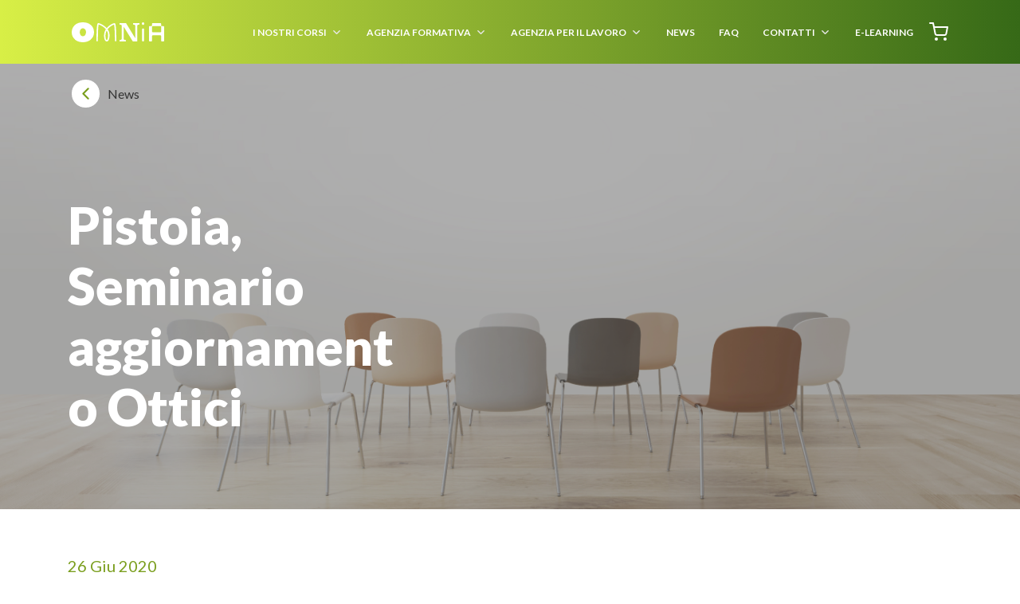

--- FILE ---
content_type: text/html; charset=UTF-8
request_url: https://www.formazioneomnia.it/pistoia-seminario-aggiornamento-ottici/
body_size: 42427
content:
<meta name='robots' content='max-image-preview:large' />

<!-- Google Tag Manager for WordPress by gtm4wp.com -->
<script data-cfasync="false" data-pagespeed-no-defer>//<![CDATA[
	var gtm4wp_datalayer_name = "dataLayer";
	var dataLayer = dataLayer || [];
//]]>
</script>
<!-- End Google Tag Manager for WordPress by gtm4wp.com --><link rel="alternate" type="application/rss+xml" title="Omnia Formazione &raquo; Pistoia, Seminario aggiornamento Ottici Feed dei commenti" href="https://www.formazioneomnia.it/pistoia-seminario-aggiornamento-ottici/feed/" />
<script type="text/javascript">
window._wpemojiSettings = {"baseUrl":"https:\/\/s.w.org\/images\/core\/emoji\/14.0.0\/72x72\/","ext":".png","svgUrl":"https:\/\/s.w.org\/images\/core\/emoji\/14.0.0\/svg\/","svgExt":".svg","source":{"concatemoji":"https:\/\/www.formazioneomnia.it\/wp-includes\/js\/wp-emoji-release.min.js?ver=6.1.1"}};
/*! This file is auto-generated */
!function(e,a,t){var n,r,o,i=a.createElement("canvas"),p=i.getContext&&i.getContext("2d");function s(e,t){var a=String.fromCharCode,e=(p.clearRect(0,0,i.width,i.height),p.fillText(a.apply(this,e),0,0),i.toDataURL());return p.clearRect(0,0,i.width,i.height),p.fillText(a.apply(this,t),0,0),e===i.toDataURL()}function c(e){var t=a.createElement("script");t.src=e,t.defer=t.type="text/javascript",a.getElementsByTagName("head")[0].appendChild(t)}for(o=Array("flag","emoji"),t.supports={everything:!0,everythingExceptFlag:!0},r=0;r<o.length;r++)t.supports[o[r]]=function(e){if(p&&p.fillText)switch(p.textBaseline="top",p.font="600 32px Arial",e){case"flag":return s([127987,65039,8205,9895,65039],[127987,65039,8203,9895,65039])?!1:!s([55356,56826,55356,56819],[55356,56826,8203,55356,56819])&&!s([55356,57332,56128,56423,56128,56418,56128,56421,56128,56430,56128,56423,56128,56447],[55356,57332,8203,56128,56423,8203,56128,56418,8203,56128,56421,8203,56128,56430,8203,56128,56423,8203,56128,56447]);case"emoji":return!s([129777,127995,8205,129778,127999],[129777,127995,8203,129778,127999])}return!1}(o[r]),t.supports.everything=t.supports.everything&&t.supports[o[r]],"flag"!==o[r]&&(t.supports.everythingExceptFlag=t.supports.everythingExceptFlag&&t.supports[o[r]]);t.supports.everythingExceptFlag=t.supports.everythingExceptFlag&&!t.supports.flag,t.DOMReady=!1,t.readyCallback=function(){t.DOMReady=!0},t.supports.everything||(n=function(){t.readyCallback()},a.addEventListener?(a.addEventListener("DOMContentLoaded",n,!1),e.addEventListener("load",n,!1)):(e.attachEvent("onload",n),a.attachEvent("onreadystatechange",function(){"complete"===a.readyState&&t.readyCallback()})),(e=t.source||{}).concatemoji?c(e.concatemoji):e.wpemoji&&e.twemoji&&(c(e.twemoji),c(e.wpemoji)))}(window,document,window._wpemojiSettings);
</script>
<style type="text/css">
img.wp-smiley,
img.emoji {
	display: inline !important;
	border: none !important;
	box-shadow: none !important;
	height: 1em !important;
	width: 1em !important;
	margin: 0 0.07em !important;
	vertical-align: -0.1em !important;
	background: none !important;
	padding: 0 !important;
}
</style>
	<link rel='stylesheet' id='wp-block-library-css' href='https://www.formazioneomnia.it/wp-includes/css/dist/block-library/style.min.css?ver=6.1.1' type='text/css' media='all' />
<link rel='stylesheet' id='wc-block-style-css' href='https://www.formazioneomnia.it/wp-content/plugins/woocommerce/packages/woocommerce-blocks/build/style.css?ver=2.5.14' type='text/css' media='all' />
<link rel='stylesheet' id='classic-theme-styles-css' href='https://www.formazioneomnia.it/wp-includes/css/classic-themes.min.css?ver=1' type='text/css' media='all' />
<style id='global-styles-inline-css' type='text/css'>
body{--wp--preset--color--black: #000000;--wp--preset--color--cyan-bluish-gray: #abb8c3;--wp--preset--color--white: #ffffff;--wp--preset--color--pale-pink: #f78da7;--wp--preset--color--vivid-red: #cf2e2e;--wp--preset--color--luminous-vivid-orange: #ff6900;--wp--preset--color--luminous-vivid-amber: #fcb900;--wp--preset--color--light-green-cyan: #7bdcb5;--wp--preset--color--vivid-green-cyan: #00d084;--wp--preset--color--pale-cyan-blue: #8ed1fc;--wp--preset--color--vivid-cyan-blue: #0693e3;--wp--preset--color--vivid-purple: #9b51e0;--wp--preset--gradient--vivid-cyan-blue-to-vivid-purple: linear-gradient(135deg,rgba(6,147,227,1) 0%,rgb(155,81,224) 100%);--wp--preset--gradient--light-green-cyan-to-vivid-green-cyan: linear-gradient(135deg,rgb(122,220,180) 0%,rgb(0,208,130) 100%);--wp--preset--gradient--luminous-vivid-amber-to-luminous-vivid-orange: linear-gradient(135deg,rgba(252,185,0,1) 0%,rgba(255,105,0,1) 100%);--wp--preset--gradient--luminous-vivid-orange-to-vivid-red: linear-gradient(135deg,rgba(255,105,0,1) 0%,rgb(207,46,46) 100%);--wp--preset--gradient--very-light-gray-to-cyan-bluish-gray: linear-gradient(135deg,rgb(238,238,238) 0%,rgb(169,184,195) 100%);--wp--preset--gradient--cool-to-warm-spectrum: linear-gradient(135deg,rgb(74,234,220) 0%,rgb(151,120,209) 20%,rgb(207,42,186) 40%,rgb(238,44,130) 60%,rgb(251,105,98) 80%,rgb(254,248,76) 100%);--wp--preset--gradient--blush-light-purple: linear-gradient(135deg,rgb(255,206,236) 0%,rgb(152,150,240) 100%);--wp--preset--gradient--blush-bordeaux: linear-gradient(135deg,rgb(254,205,165) 0%,rgb(254,45,45) 50%,rgb(107,0,62) 100%);--wp--preset--gradient--luminous-dusk: linear-gradient(135deg,rgb(255,203,112) 0%,rgb(199,81,192) 50%,rgb(65,88,208) 100%);--wp--preset--gradient--pale-ocean: linear-gradient(135deg,rgb(255,245,203) 0%,rgb(182,227,212) 50%,rgb(51,167,181) 100%);--wp--preset--gradient--electric-grass: linear-gradient(135deg,rgb(202,248,128) 0%,rgb(113,206,126) 100%);--wp--preset--gradient--midnight: linear-gradient(135deg,rgb(2,3,129) 0%,rgb(40,116,252) 100%);--wp--preset--duotone--dark-grayscale: url('#wp-duotone-dark-grayscale');--wp--preset--duotone--grayscale: url('#wp-duotone-grayscale');--wp--preset--duotone--purple-yellow: url('#wp-duotone-purple-yellow');--wp--preset--duotone--blue-red: url('#wp-duotone-blue-red');--wp--preset--duotone--midnight: url('#wp-duotone-midnight');--wp--preset--duotone--magenta-yellow: url('#wp-duotone-magenta-yellow');--wp--preset--duotone--purple-green: url('#wp-duotone-purple-green');--wp--preset--duotone--blue-orange: url('#wp-duotone-blue-orange');--wp--preset--font-size--small: 13px;--wp--preset--font-size--medium: 20px;--wp--preset--font-size--large: 36px;--wp--preset--font-size--x-large: 42px;--wp--preset--spacing--20: 0.44rem;--wp--preset--spacing--30: 0.67rem;--wp--preset--spacing--40: 1rem;--wp--preset--spacing--50: 1.5rem;--wp--preset--spacing--60: 2.25rem;--wp--preset--spacing--70: 3.38rem;--wp--preset--spacing--80: 5.06rem;}:where(.is-layout-flex){gap: 0.5em;}body .is-layout-flow > .alignleft{float: left;margin-inline-start: 0;margin-inline-end: 2em;}body .is-layout-flow > .alignright{float: right;margin-inline-start: 2em;margin-inline-end: 0;}body .is-layout-flow > .aligncenter{margin-left: auto !important;margin-right: auto !important;}body .is-layout-constrained > .alignleft{float: left;margin-inline-start: 0;margin-inline-end: 2em;}body .is-layout-constrained > .alignright{float: right;margin-inline-start: 2em;margin-inline-end: 0;}body .is-layout-constrained > .aligncenter{margin-left: auto !important;margin-right: auto !important;}body .is-layout-constrained > :where(:not(.alignleft):not(.alignright):not(.alignfull)){max-width: var(--wp--style--global--content-size);margin-left: auto !important;margin-right: auto !important;}body .is-layout-constrained > .alignwide{max-width: var(--wp--style--global--wide-size);}body .is-layout-flex{display: flex;}body .is-layout-flex{flex-wrap: wrap;align-items: center;}body .is-layout-flex > *{margin: 0;}:where(.wp-block-columns.is-layout-flex){gap: 2em;}.has-black-color{color: var(--wp--preset--color--black) !important;}.has-cyan-bluish-gray-color{color: var(--wp--preset--color--cyan-bluish-gray) !important;}.has-white-color{color: var(--wp--preset--color--white) !important;}.has-pale-pink-color{color: var(--wp--preset--color--pale-pink) !important;}.has-vivid-red-color{color: var(--wp--preset--color--vivid-red) !important;}.has-luminous-vivid-orange-color{color: var(--wp--preset--color--luminous-vivid-orange) !important;}.has-luminous-vivid-amber-color{color: var(--wp--preset--color--luminous-vivid-amber) !important;}.has-light-green-cyan-color{color: var(--wp--preset--color--light-green-cyan) !important;}.has-vivid-green-cyan-color{color: var(--wp--preset--color--vivid-green-cyan) !important;}.has-pale-cyan-blue-color{color: var(--wp--preset--color--pale-cyan-blue) !important;}.has-vivid-cyan-blue-color{color: var(--wp--preset--color--vivid-cyan-blue) !important;}.has-vivid-purple-color{color: var(--wp--preset--color--vivid-purple) !important;}.has-black-background-color{background-color: var(--wp--preset--color--black) !important;}.has-cyan-bluish-gray-background-color{background-color: var(--wp--preset--color--cyan-bluish-gray) !important;}.has-white-background-color{background-color: var(--wp--preset--color--white) !important;}.has-pale-pink-background-color{background-color: var(--wp--preset--color--pale-pink) !important;}.has-vivid-red-background-color{background-color: var(--wp--preset--color--vivid-red) !important;}.has-luminous-vivid-orange-background-color{background-color: var(--wp--preset--color--luminous-vivid-orange) !important;}.has-luminous-vivid-amber-background-color{background-color: var(--wp--preset--color--luminous-vivid-amber) !important;}.has-light-green-cyan-background-color{background-color: var(--wp--preset--color--light-green-cyan) !important;}.has-vivid-green-cyan-background-color{background-color: var(--wp--preset--color--vivid-green-cyan) !important;}.has-pale-cyan-blue-background-color{background-color: var(--wp--preset--color--pale-cyan-blue) !important;}.has-vivid-cyan-blue-background-color{background-color: var(--wp--preset--color--vivid-cyan-blue) !important;}.has-vivid-purple-background-color{background-color: var(--wp--preset--color--vivid-purple) !important;}.has-black-border-color{border-color: var(--wp--preset--color--black) !important;}.has-cyan-bluish-gray-border-color{border-color: var(--wp--preset--color--cyan-bluish-gray) !important;}.has-white-border-color{border-color: var(--wp--preset--color--white) !important;}.has-pale-pink-border-color{border-color: var(--wp--preset--color--pale-pink) !important;}.has-vivid-red-border-color{border-color: var(--wp--preset--color--vivid-red) !important;}.has-luminous-vivid-orange-border-color{border-color: var(--wp--preset--color--luminous-vivid-orange) !important;}.has-luminous-vivid-amber-border-color{border-color: var(--wp--preset--color--luminous-vivid-amber) !important;}.has-light-green-cyan-border-color{border-color: var(--wp--preset--color--light-green-cyan) !important;}.has-vivid-green-cyan-border-color{border-color: var(--wp--preset--color--vivid-green-cyan) !important;}.has-pale-cyan-blue-border-color{border-color: var(--wp--preset--color--pale-cyan-blue) !important;}.has-vivid-cyan-blue-border-color{border-color: var(--wp--preset--color--vivid-cyan-blue) !important;}.has-vivid-purple-border-color{border-color: var(--wp--preset--color--vivid-purple) !important;}.has-vivid-cyan-blue-to-vivid-purple-gradient-background{background: var(--wp--preset--gradient--vivid-cyan-blue-to-vivid-purple) !important;}.has-light-green-cyan-to-vivid-green-cyan-gradient-background{background: var(--wp--preset--gradient--light-green-cyan-to-vivid-green-cyan) !important;}.has-luminous-vivid-amber-to-luminous-vivid-orange-gradient-background{background: var(--wp--preset--gradient--luminous-vivid-amber-to-luminous-vivid-orange) !important;}.has-luminous-vivid-orange-to-vivid-red-gradient-background{background: var(--wp--preset--gradient--luminous-vivid-orange-to-vivid-red) !important;}.has-very-light-gray-to-cyan-bluish-gray-gradient-background{background: var(--wp--preset--gradient--very-light-gray-to-cyan-bluish-gray) !important;}.has-cool-to-warm-spectrum-gradient-background{background: var(--wp--preset--gradient--cool-to-warm-spectrum) !important;}.has-blush-light-purple-gradient-background{background: var(--wp--preset--gradient--blush-light-purple) !important;}.has-blush-bordeaux-gradient-background{background: var(--wp--preset--gradient--blush-bordeaux) !important;}.has-luminous-dusk-gradient-background{background: var(--wp--preset--gradient--luminous-dusk) !important;}.has-pale-ocean-gradient-background{background: var(--wp--preset--gradient--pale-ocean) !important;}.has-electric-grass-gradient-background{background: var(--wp--preset--gradient--electric-grass) !important;}.has-midnight-gradient-background{background: var(--wp--preset--gradient--midnight) !important;}.has-small-font-size{font-size: var(--wp--preset--font-size--small) !important;}.has-medium-font-size{font-size: var(--wp--preset--font-size--medium) !important;}.has-large-font-size{font-size: var(--wp--preset--font-size--large) !important;}.has-x-large-font-size{font-size: var(--wp--preset--font-size--x-large) !important;}
.wp-block-navigation a:where(:not(.wp-element-button)){color: inherit;}
:where(.wp-block-columns.is-layout-flex){gap: 2em;}
.wp-block-pullquote{font-size: 1.5em;line-height: 1.6;}
</style>
<link rel='stylesheet' id='contact-form-7-css' href='https://www.formazioneomnia.it/wp-content/plugins/contact-form-7/includes/css/styles.css?ver=5.1.7' type='text/css' media='all' />
<link rel='stylesheet' id='woocommerce-layout-css' href='https://www.formazioneomnia.it/wp-content/plugins/woocommerce/assets/css/woocommerce-layout.css?ver=4.0.1' type='text/css' media='all' />
<style id='woocommerce-layout-inline-css' type='text/css'>

	.infinite-scroll .woocommerce-pagination {
		display: none;
	}
</style>
<link rel='stylesheet' id='woocommerce-smallscreen-css' href='https://www.formazioneomnia.it/wp-content/plugins/woocommerce/assets/css/woocommerce-smallscreen.css?ver=4.0.1' type='text/css' media='only screen and (max-width: 768px)' />
<link rel='stylesheet' id='woocommerce-general-css' href='https://www.formazioneomnia.it/wp-content/plugins/woocommerce/assets/css/woocommerce.css?ver=4.0.1' type='text/css' media='all' />
<style id='woocommerce-inline-inline-css' type='text/css'>
.woocommerce form .form-row .required { visibility: visible; }
</style>
<link rel='stylesheet' id='wcmmq-front-style-css' href='https://www.formazioneomnia.it/wp-content/plugins/woo-min-max-quantity-step-control-single/assets/css/wcmmq-front.css?ver=1.0.0' type='text/css' media='all' />
<link rel='stylesheet' id='wpgdprc.css-css' href='https://www.formazioneomnia.it/wp-content/plugins/wp-gdpr-compliance/assets/css/front.css?ver=1726732434' type='text/css' media='all' />
<style id='wpgdprc.css-inline-css' type='text/css'>

            div.wpgdprc .wpgdprc-switch .wpgdprc-switch-inner:before { content: 'Si'; }
            div.wpgdprc .wpgdprc-switch .wpgdprc-switch-inner:after { content: 'No'; }
        
</style>
<script type='text/javascript' src='https://www.formazioneomnia.it/wp-includes/js/jquery/jquery.min.js?ver=3.6.1' id='jquery-core-js'></script>
<script type='text/javascript' src='https://www.formazioneomnia.it/wp-includes/js/jquery/jquery-migrate.min.js?ver=3.3.2' id='jquery-migrate-js'></script>
<script type='text/javascript' src='https://www.formazioneomnia.it/wp-content/plugins/duracelltomi-google-tag-manager/js/gtm4wp-form-move-tracker.js?ver=1.11.4' id='gtm4wp-form-move-tracker-js'></script>
<link rel="https://api.w.org/" href="https://www.formazioneomnia.it/wp-json/" /><link rel="alternate" type="application/json" href="https://www.formazioneomnia.it/wp-json/wp/v2/posts/2565" /><link rel="EditURI" type="application/rsd+xml" title="RSD" href="https://www.formazioneomnia.it/xmlrpc.php?rsd" />
<link rel="wlwmanifest" type="application/wlwmanifest+xml" href="https://www.formazioneomnia.it/wp-includes/wlwmanifest.xml" />
<meta name="generator" content="WordPress 6.1.1" />
<meta name="generator" content="WooCommerce 4.0.1" />
<link rel="canonical" href="https://www.formazioneomnia.it/pistoia-seminario-aggiornamento-ottici/" />
<link rel='shortlink' href='https://www.formazioneomnia.it/?p=2565' />
<link rel="alternate" type="application/json+oembed" href="https://www.formazioneomnia.it/wp-json/oembed/1.0/embed?url=https%3A%2F%2Fwww.formazioneomnia.it%2Fpistoia-seminario-aggiornamento-ottici%2F" />
<link rel="alternate" type="text/xml+oembed" href="https://www.formazioneomnia.it/wp-json/oembed/1.0/embed?url=https%3A%2F%2Fwww.formazioneomnia.it%2Fpistoia-seminario-aggiornamento-ottici%2F&#038;format=xml" />
<style type="text/css">
span.wcmmq_prefix {
    float: left;
    padding: 10px;
    margin: 0;
}
</style>
<!-- Google Tag Manager for WordPress by gtm4wp.com -->
<script data-cfasync="false" data-pagespeed-no-defer>//<![CDATA[
	var dataLayer_content = {"pagePostType":"post","pagePostType2":"single-post","pageCategory":["senza-categoria"],"pagePostAuthor":"Omnia Formazione"};
	dataLayer.push( dataLayer_content );//]]>
</script>
<script data-cfasync="false">//<![CDATA[
(function(w,d,s,l,i){w[l]=w[l]||[];w[l].push({'gtm.start':
new Date().getTime(),event:'gtm.js'});var f=d.getElementsByTagName(s)[0],
j=d.createElement(s),dl=l!='dataLayer'?'&l='+l:'';j.async=true;j.src=
'//www.googletagmanager.com/gtm.'+'js?id='+i+dl;f.parentNode.insertBefore(j,f);
})(window,document,'script','dataLayer','GTM-TMC8V29');//]]>
</script>
<!-- End Google Tag Manager -->
<!-- End Google Tag Manager for WordPress by gtm4wp.com --><meta name="referrer" content="always"/>	<noscript><style>.woocommerce-product-gallery{ opacity: 1 !important; }</style></noscript>
	<link rel="icon" href="https://www.formazioneomnia.it/wp-content/uploads/2024/07/OMNIA_logo_trasparente-100x100.jpg" sizes="32x32" />
<link rel="icon" href="https://www.formazioneomnia.it/wp-content/uploads/2024/07/OMNIA_logo_trasparente.jpg" sizes="192x192" />
<link rel="apple-touch-icon" href="https://www.formazioneomnia.it/wp-content/uploads/2024/07/OMNIA_logo_trasparente.jpg" />
<meta name="msapplication-TileImage" content="https://www.formazioneomnia.it/wp-content/uploads/2024/07/OMNIA_logo_trasparente.jpg" />
		<style type="text/css" id="wp-custom-css">
			.btn-fix a {
    padding: 18px 36px!important;
}

 .course-card-download {
    margin: auto;
    padding: 15px 20px;
    border-top: 2px solid #35809d75;
    width: 100%;
}

.course-card-download a {
    color: #35809d;
    font-weight: 500;
    font-size: 18px;
}

.course-card-download svg {
    margin-bottom: -5px;
    margin-right: 5px;
}

		</style>
		        <div 
        class="wcmmq-json-options-data" 
        data-step_error_valiation=""
        data-msg_min_limit="Minimum quantity should %s of &quot;%s&quot;"
        data-msg_max_limit=""
        data-wcmmq_json_data="{&quot;step_error_valiation&quot;:&quot;&quot;}"
        style="display:none;visibility:hidden;opacity:0;"
        ></div>
        <script id="mcjs">!function(c,h,i,m,p){m=c.createElement(h),p=c.getElementsByTagName(h)[0],m.async=1,m.src=i,p.parentNode.insertBefore(m,p)}(document,"script","https://chimpstatic.com/mcjs-connected/js/users/c613f57b30e497fdbaeba95b4/c85316031eeef2905860b438f.js");</script><script type='text/javascript' src='https://www.formazioneomnia.it/wp-includes/js/jquery/ui/core.min.js?ver=1.13.2' id='jquery-ui-core-js'></script>
<script type='text/javascript' id='contact-form-7-js-extra'>
/* <![CDATA[ */
var wpcf7 = {"apiSettings":{"root":"https:\/\/www.formazioneomnia.it\/wp-json\/contact-form-7\/v1","namespace":"contact-form-7\/v1"}};
/* ]]> */
</script>
<script type='text/javascript' src='https://www.formazioneomnia.it/wp-content/plugins/contact-form-7/includes/js/scripts.js?ver=5.1.7' id='contact-form-7-js'></script>
<script type='text/javascript' src='https://www.formazioneomnia.it/wp-content/plugins/woocommerce/assets/js/jquery-blockui/jquery.blockUI.min.js?ver=2.70' id='jquery-blockui-js'></script>
<script type='text/javascript' id='wc-add-to-cart-js-extra'>
/* <![CDATA[ */
var wc_add_to_cart_params = {"ajax_url":"\/wp-admin\/admin-ajax.php","wc_ajax_url":"\/?wc-ajax=%%endpoint%%","i18n_view_cart":"Visualizza carrello","cart_url":"https:\/\/www.formazioneomnia.it\/carrello\/","is_cart":"","cart_redirect_after_add":"no"};
/* ]]> */
</script>
<script type='text/javascript' src='https://www.formazioneomnia.it/wp-content/plugins/woocommerce/assets/js/frontend/add-to-cart.min.js?ver=4.0.1' id='wc-add-to-cart-js'></script>
<script type='text/javascript' src='https://www.formazioneomnia.it/wp-content/plugins/woocommerce/assets/js/js-cookie/js.cookie.min.js?ver=2.1.4' id='js-cookie-js'></script>
<script type='text/javascript' id='woocommerce-js-extra'>
/* <![CDATA[ */
var woocommerce_params = {"ajax_url":"\/wp-admin\/admin-ajax.php","wc_ajax_url":"\/?wc-ajax=%%endpoint%%"};
/* ]]> */
</script>
<script type='text/javascript' src='https://www.formazioneomnia.it/wp-content/plugins/woocommerce/assets/js/frontend/woocommerce.min.js?ver=4.0.1' id='woocommerce-js'></script>
<script type='text/javascript' id='wc-cart-fragments-js-extra'>
/* <![CDATA[ */
var wc_cart_fragments_params = {"ajax_url":"\/wp-admin\/admin-ajax.php","wc_ajax_url":"\/?wc-ajax=%%endpoint%%","cart_hash_key":"wc_cart_hash_acc4668521d653337c4a120e1605dd2d","fragment_name":"wc_fragments_acc4668521d653337c4a120e1605dd2d","request_timeout":"5000"};
/* ]]> */
</script>
<script type='text/javascript' src='https://www.formazioneomnia.it/wp-content/plugins/woocommerce/assets/js/frontend/cart-fragments.min.js?ver=4.0.1' id='wc-cart-fragments-js'></script>
<script type='text/javascript' id='wc-cart-fragments-js-after'>
		jQuery( 'body' ).bind( 'wc_fragments_refreshed', function() {
			var jetpackLazyImagesLoadEvent;
			try {
				jetpackLazyImagesLoadEvent = new Event( 'jetpack-lazy-images-load', {
					bubbles: true,
					cancelable: true
				} );
			} catch ( e ) {
				jetpackLazyImagesLoadEvent = document.createEvent( 'Event' )
				jetpackLazyImagesLoadEvent.initEvent( 'jetpack-lazy-images-load', true, true );
			}
			jQuery( 'body' ).get( 0 ).dispatchEvent( jetpackLazyImagesLoadEvent );
		} );
		
</script>
<script type='text/javascript' id='mailchimp-woocommerce-js-extra'>
/* <![CDATA[ */
var mailchimp_public_data = {"site_url":"https:\/\/www.formazioneomnia.it","ajax_url":"https:\/\/www.formazioneomnia.it\/wp-admin\/admin-ajax.php"};
/* ]]> */
</script>
<script type='text/javascript' src='https://www.formazioneomnia.it/wp-content/plugins/mailchimp-for-woocommerce/public/js/mailchimp-woocommerce-public.min.js?ver=2.3.6' id='mailchimp-woocommerce-js'></script>
<script type='text/javascript' id='wcmmq-custom-script-js-extra'>
/* <![CDATA[ */
var WCMMQ_DATA = {"ajax_url":"https:\/\/www.formazioneomnia.it\/wp-admin\/admin-ajax.php","site_url":"https:\/\/www.formazioneomnia.it","cart_url":"https:\/\/www.formazioneomnia.it\/carrello\/","priceFormat":"%2$s%1$s","decimal_separator":".","default_decimal_separator":",","decimal_count":"2"};
/* ]]> */
</script>
<script type='text/javascript' src='https://www.formazioneomnia.it/wp-content/plugins/woo-min-max-quantity-step-control-single/assets/js/custom.js?ver=1.0.0' id='wcmmq-custom-script-js'></script>
<script type='text/javascript' id='wpgdprc.js-js-extra'>
/* <![CDATA[ */
var wpgdprcData = {"ajaxURL":"https:\/\/www.formazioneomnia.it\/wp-admin\/admin-ajax.php","ajaxSecurity":"88d04abe21","isMultisite":"","path":"\/","blogId":""};
/* ]]> */
</script>
<script type='text/javascript' src='https://www.formazioneomnia.it/wp-content/plugins/wp-gdpr-compliance/assets/js/front.js?ver=1726732434' id='wpgdprc.js-js'></script>

<!-- Google Tag Manager (noscript) -->
<noscript><iframe src="https://www.googletagmanager.com/ns.html?id=GTM-TMC8V29"
height="0" width="0" style="display:none;visibility:hidden"></iframe></noscript>
<!-- End Google Tag Manager (noscript) --><!DOCTYPE html>
<html lang='it'>
<head>
  <meta charset="UTF-8">
  <meta http-equiv="x-ua-compatible" content="ie=edge">
  <meta name="viewport" content="width=device-width, initial-scale=1, maximum-scale=1.0, user-scalable=0">
  <title>  Pistoia, Seminario aggiornamento Ottici</title>
  <link rel="stylesheet" type="text/css" href="https://www.formazioneomnia.it/wp-content/themes/omnia-mustache/build/style.min.css" media="screen">
  
  

</head>
<body>


<header class="main-header nav-verde">
<div class="container d-flex justify-content-between align-items-stretch">
  <div class="d-flex align-items-stretch">
  
  <a class="prev-mobile-action align-items-center justify-content-center" href="https://www.formazioneomnia.it/news/">
      <span class="prev-mobile-action-icon">
              <i data-feather="chevron-left" class="icon-stroke-verde"></i>
      </span>
  </a>
  
  <a href="https://www.formazioneomnia.it/" class="d-flex align-items-center">
    <img class="logo mr-2" src="https://www.formazioneomnia.it/wp-content/themes/omnia-mustache/img/Logo.svg">
  </a>
  </div>
  <nav class="site-navigation">
  
    <ul class="d-flex site-navigation__list">
        <li >
          <a href="https://www.formazioneomnia.it/aree-formazione-professionale/">
            I nostri corsi
            <button class="ml-1 mobile-nav-open-main">
                <i data-feather="chevron-down"></i>
            </button>
          </a>
          <ul >
              <li class="nav-verde-el">
                <a href="https://www.formazioneomnia.it/cucina/">
                  Ristorazione, Food &amp; Beverage
                </a>
              </li>
              <li class="nav-verde-el">
                <a href="https://www.formazioneomnia.it/azienda-marketing-comunicazione/">
                  Marketing, Comunicazione e Gestione
                </a>
              </li>
              <li class="nav-verde-el">
                <a href="https://www.formazioneomnia.it/attivita-impresa/">
                  Attività d'impresa
                </a>
              </li>
              <li class="nav-verde-el">
                <a href="https://www.formazioneomnia.it/sport-ambiente/">
                  Sport, Ambiente e Agribusiness
                </a>
              </li>
              <li class="nav-verde-el">
                <a href="https://www.formazioneomnia.it/digital/">
                  Digital - IT
                </a>
              </li>
              <li class="nav-verde-el">
                <a href="https://www.formazioneomnia.it/lingua/">
                  Lingua
                </a>
              </li>
              <li class="nav-verde-el">
                <a href="https://www.formazioneomnia.it/attivita-impresa/igiene-sicurezza-obbligatori/">
                  Igiene, Sicurezza e Obbligatori
                </a>
              </li>
          </ul>
        </li>
        <li >
          <a href="https://www.formazioneomnia.it/">
            Agenzia formativa
            <button class="ml-1 mobile-nav-open-main">
                <i data-feather="chevron-down"></i>
            </button>
          </a>
          <ul >
              <li class="nav-verde-el">
                <a href="https://www.formazioneomnia.it/">
                  Agenzia formativa
                </a>
              </li>
              <li class="nav-verde-el">
                <a href="https://www.formazioneomnia.it/ei-point-unimercatorum/">
                  Ei Point &#8211; UNIMERCATORUM
                </a>
              </li>
              <li class="nav-verde-el">
                <a href="https://www.formazioneomnia.it/agenzia-formativa/icdl-test-center-aica/">
                  AICA Test center ICDL
                </a>
              </li>
          </ul>
        </li>
        <li >
          <a href="https://www.formazioneomnia.it/agenzia-lavoro/">
            Agenzia per il lavoro
            <button class="ml-1 mobile-nav-open-main">
                <i data-feather="chevron-down"></i>
            </button>
          </a>
          <ul >
              <li class="nav-verde-el">
                <a href="https://www.formazioneomnia.it/agenzia-lavoro/posizioni-lavoro-disponibili/">
                  OFFERTE LAVORO
                </a>
              </li>
              <li class="nav-verde-el">
                <a href="https://www.formazioneomnia.it/agenzia-lavoro/profili-lavorativi-disponibili/">
                  TOP PROFILI
                </a>
              </li>
              <li class="nav-verde-el">
                <a href="https://www.formazioneomnia.it/agenzia-lavoro/candidati-inserimento-lavorativo/">
                  PROGRAMMA GOL &#8211; Regione Toscana
                </a>
              </li>
              <li class="nav-verde-el">
                <a href="https://www.formazioneomnia.it/agenzia-lavoro/orientatori-lavoro/">
                  RICERCHE INTERNE
                </a>
              </li>
          </ul>
        </li>
        <li class="lone">
          <a href="https://www.formazioneomnia.it/news/">
            News
          </a>
        </li>
        <li class="lone">
          <a href="https://www.formazioneomnia.it/faq/">
            FAQ
          </a>
        </li>
        <li >
          <a href="https://www.formazioneomnia.it/contatti/">
            Contatti
            <button class="ml-1 mobile-nav-open-main">
                <i data-feather="chevron-down"></i>
            </button>
          </a>
          <ul >
              <li class="nav-verde-el">
                <a href="https://www.formazioneomnia.it/corsi-professionali-pistoia/">
                  Sede di Pistoia
                </a>
              </li>
              <li class="nav-verde-el">
                <a href="https://www.formazioneomnia.it/corsi-professionali-prato/">
                  Sede di Prato
                </a>
              </li>
              <li class="nav-verde-el">
                <a href="https://www.formazioneomnia.it/contatti/">
                  Tutte le sedi
                </a>
              </li>
          </ul>
        </li>
        <li class="lone">
          <a href="https://www.formazioneomnia.it/e-learning/">
            E-learning
          </a>
        </li>
    </ul>
  
   
      <a class="cart-icon" href="https://www.formazioneomnia.it/carrello/">
      <i data-feather="shopping-cart" ></i>
      </a>
   
  </nav>

  <svg xmlns="http://www.w3.org/2000/svg" class="headermobile__hmb" width="200" height="200" viewBox="0 0 32 32"><path fill="none" stroke="#fff" stroke-linecap="round" stroke-linejoin="round" stroke-width="2" d="M5 8h22M5 16h22M5 24h22"/></svg>
  <svg xmlns="http://www.w3.org/2000/svg" class="headermobile__close" width="200" height="200" viewBox="0 0 20 20"><path fill="#fff" d="M10 8.586L2.929 1.515L1.515 2.929L8.586 10l-7.071 7.071l1.414 1.414L10 11.414l7.071 7.071l1.414-1.414L11.414 10l7.071-7.071l-1.414-1.414L10 8.586z"/></svg>
</div>
</header>
<section class="jumbotron d-flex flex-column custom-jumbo mb-5" 

>
    <div class="container">
        <div class="row">
            <div class="col-12">
                <a class="prev-action align-items-center" href="https://www.formazioneomnia.it/news/">
                    <span class="prev-action-icon">
                         <i data-feather="chevron-left" class="icon-stroke-verde"></i>
                    </span>
                    <span class="prev-action-label">
                        News
                    </span>
                </a>
            </div>
        </div>
    </div>
    <div class="container d-flex flex-column my-4">
        <div class="row">
            <div class="col-md-5">
                <h1 class="display-4 my-5" >Pistoia, Seminario aggiornamento Ottici</h1>
            </div>
        </div>
    </div>
</section><section class="container">
  <div class="row">
  <div class="col-md-8 mb-4">
   
      <div class="title-verde">
      <b>26 Giu 2020</b>
      </div>
      <!-- wp:paragraph -->
<p>Dopo il successo dello scorso anno torna il seminario interamente dedicato al settore ottici</p>
<!-- /wp:paragraph -->

<!-- wp:paragraph -->
<p>Partecipa al webinar del 6 Luglio dalle 9 alle 13!</p>
<!-- /wp:paragraph -->

<!-- wp:paragraph -->
<p>Parliamo di ripartenza, di come è cambiata la relazione con il consumatore.</p>
<!-- /wp:paragraph -->

<!-- wp:paragraph -->
<p>Parliamo di come riavvicinare il cliente al punto vendita.</p>
<!-- /wp:paragraph -->

<!-- wp:paragraph -->
<p>Il corso è interamente gratuito per le aziende aderenti Ebittosc<br>Non perdere l'occasione !<br>Contattaci 0573991584 o scrivici formazione@confcommercio.ptpo.it</p>
<!-- /wp:paragraph -->

<!-- wp:image {"id":2566,"sizeSlug":"large"} -->
<figure class="wp-block-image size-large"><img src="https://www.formazioneomnia.it/wp-content/uploads/2020/06/Ottici-seminario-di-aggiornamento-professionale-1.png" alt="" class="wp-image-2566"/></figure>
<!-- /wp:image -->
  </div>
  <div class="col-md-4 mb-4">
    <h3 class="h3 light text-center mb-3">
      Altre notizie di categoria
    </h3>
    <div class="sidebar-sticky">
      <article class="flex-column justify-content-stretch course-card-container">
            <a class="course-card d-flex flex-column flex-lg-row align-items-md-stretch justify-content-stretch horizontal-layout" href="https://www.formazioneomnia.it/gluten-free-produzione-e-somministrazione-prodotti-senza-glutine/">
                <div class="course-card-img-deco layer-verde align-alt">
                </div>
                <div class="d-flex flex-column inner-container">
                    <div class="course-card-text">
                    <br>
                        <h1 class="h4 mt-0">Gluten Free:  Produzione e Somministrazione dei prodotti senza Glutine</h1>
                    </div>
                    <div class="course-card-data d-flex align-items-end justify-content-end">
                        <div class="course-card-action layer-verde">
                            <b>Leggi</b>
                        </div>
                    </div>
                </div>
            </a>
        </article>
      <article class="flex-column justify-content-stretch course-card-container">
            <a class="course-card d-flex flex-column flex-lg-row align-items-md-stretch justify-content-stretch horizontal-layout" href="https://www.formazioneomnia.it/pistoia-corso-agenti-commercio-2/">
                <div class="course-card-img-deco layer-verde align-alt">
                </div>
                <div class="d-flex flex-column inner-container">
                    <div class="course-card-text">
                    <br>
                        <h1 class="h4 mt-0">Pistoia Corso Agenti di commercio</h1>
                    </div>
                    <div class="course-card-data d-flex align-items-end justify-content-end">
                        <div class="course-card-action layer-verde">
                            <b>Leggi</b>
                        </div>
                    </div>
                </div>
            </a>
        </article>
      <article class="flex-column justify-content-stretch course-card-container">
            <a class="course-card d-flex flex-column flex-lg-row align-items-md-stretch justify-content-stretch horizontal-layout" href="https://www.formazioneomnia.it/pistoia-corso-alimentare/">
                <div class="course-card-img-deco layer-verde align-alt">
                </div>
                <div class="d-flex flex-column inner-container">
                    <div class="course-card-text">
                    <br>
                        <h1 class="h4 mt-0">Pistoia Corso alimentare</h1>
                    </div>
                    <div class="course-card-data d-flex align-items-end justify-content-end">
                        <div class="course-card-action layer-verde">
                            <b>Leggi</b>
                        </div>
                    </div>
                </div>
            </a>
        </article>
    </div>
  </div>
  </div>
</section>
<footer class="main-footer mt-5 d-flex flex-column" >
    <!--<div class="main-footer-pre nav-verde">
        <div class="container">
            <div class="row justify-content-center">
                <div class="col-md-8 d-flex flex-column flex-md-row justify-content-between align-items-center">
                    <p class="h1 mb-4 mb-md-0">Lavora con noi</p>
                    <a href="#" class="btn btn-line">Contattaci</a>
                </div>
            </div>
        </div>
    </div>-->
    <div class="container my-4 main-footer-content">
        <div class="row">
            <div class="col-md-4">
                <div class="row justify-content-center">
                    <div class="col-8 col-sm-6 col-md-8">
                        <div class="main-footer-logo">
                            <img class="svg" src="https://www.formazioneomnia.it/wp-content/themes/omnia-mustache/img/omnia-logo-extended.svg">
                        </div>
                       
                         <div class="mx-3">
                            <img src="https://www.formazioneomnia.it/wp-content/uploads/2025/06/UNI-ISO-9001-BLU-CON-ACCREDIA.jpg" alt="footer_logo">
                        </div>

                         <div class="mx-3">
                            <img src="https://www.formazioneomnia.it/wp-content/uploads/2025/06/UNITER-PdR125-COLORI-CON-ACCREDIAUNI.jpg" alt="footer_logo">
                        </div>
                        
                        
                    </div>
                </div>
                <div class="row">
                    <div class="col-12">
                        <p class="text-center">
                            <b>Sede di Pistoia</b>
                            <br>
                            Viale Adua, 126 51100 Pistoia
                            <br>
                            <a href="mailto:formazione@confcommercio.ptpo.it">
                                formazione@confcommercio.ptpo.it 
                            </a>
                            <br>
                            <a href="tel:0573991584">
                                0573 991584
                            </a>
                        </p>
                    </div>
                </div>
            </div>
            <div class="col-md-4 d-flex flex-column">
                <p class="text-center text-md-left">
                    <b>Sede di Prato</b>
                    <br>
                    Via Valentini, 7 c/o Prato City
                    <br>
                    <a href="mailto:formazione@confcommercio.ptpo.it">
                        formazione@confcommercio.ptpo.it
                    </a>
                    <br>
                    <a href="tel:0574560701">
                        0574 560701
                    </a>
                </p>
                <p class="text-center text-md-left">
                    <b>Altre sedi</b>
                    <br>
                    I corsi vengono svolti anche nelle sedi di Montecatini, Pescia e San Marcello. 
                </p>
                <div class="d-flex align-items-center">
                    <img src="/wp-content/plugins/woocommerce/includes/gateways/paypal/assets/images/paypal.png" alt="footer paypal icon">
                    <p class="ml-2 mt-0 mb-0">Pagamenti Sicuri.</p>
                </div>
            </div>
            <div class="col-md-4">
            <ul class="mt-2 text-center text-md-left list-none">
                <li class="m-3">
                    <a href="https://www.formazioneomnia.it/lavoro/">AREA RECRUITING</a>
                </li>
                <li class="m-3">
                    <a href="https://www.formazioneomnia.it/attivita-impresa/">Attività d'impresa</a>
                </li>
                <li class="m-3">
                    <a href="https://www.formazioneomnia.it/digital/">Digital - IT</a>
                </li>
                <li class="m-3">
                    <a href="https://www.formazioneomnia.it/course-category/formazione-finanziata/">Formazione finanziata</a>
                </li>
                <li class="m-3">
                    <a href="https://www.formazioneomnia.it/formazione-universitaria/">Formazione post diploma / universitaria</a>
                </li>
                <li class="m-3">
                    <a href="https://www.formazioneomnia.it/green/">Green, Parità di genere e inclusione</a>
                </li>
                <li class="m-3">
                    <a href="https://www.formazioneomnia.it/attivita-impresa/igiene-sicurezza-obbligatori/">Igiene, Sicurezza e Obbligatori in azienda</a>
                </li>
                <li class="m-3">
                    <a href="https://www.formazioneomnia.it/lingua/">Lingua</a>
                </li>
                <li class="m-3">
                    <a href="https://www.formazioneomnia.it/azienda-marketing-comunicazione/">Marketing, Comunicazione e Gestione</a>
                </li>
                <li class="m-3">
                    <a href="https://www.formazioneomnia.it/cucina/">Ristorazione, Food &amp; Beverage</a>
                </li>
                <li class="m-3">
                    <a href="https://www.formazioneomnia.it/sport-ambiente/">Sport, Ambiente e Agribusiness</a>
                </li>
            </ul>

            </div>
        </div>
    </div>
    <div class="main-footer-post py-2">
        <div class="container">
            <div class="row">
                <div class="col-12 d-flex flex-column flex-md-row">
                    <div>
                        <p>&copy; 2026 Omnia Formazione. Tutti i diritti riservati.</p>
                    </div>
                    <ul class="ml-md-3 subfooter d-flex list-none">
                    <li>
                        <a href="https://www.formazioneomnia.it/privacy-policy/">
                            Privacy Policy
                        </a>
                    </li>
                    <li>
                        <a href="https://www.formazioneomnia.it/cookie-policy/">
                            Cookie policy
                        </a>
                    </li>
                    </div>
                </div>
            </div>
        </div>
    </div>
</footer>


<script src="https://www.formazioneomnia.it/wp-content/themes/omnia-mustache/build/scripts.min.js"></script>

</body>
</html>


--- FILE ---
content_type: text/css
request_url: https://www.formazioneomnia.it/wp-content/themes/omnia-mustache/build/style.min.css
body_size: 112295
content:
@import url(https://fonts.googleapis.com/css?family=Lato:300,400,700,900);
@charset "UTF-8";
/*! normalize-scss | MIT/GPLv2 License | bit.ly/normalize-scss */
/* Document
   ========================================================================== */
/**
 * 1. Correct the line height in all browsers.
 * 2. Prevent adjustments of font size after orientation changes in
 *    IE on Windows Phone and in iOS.
 */
html {
  line-height: 1.15;
  /* 1 */
  -ms-text-size-adjust: 100%;
  /* 2 */
  -webkit-text-size-adjust: 100%;
  /* 2 */
}

/* Sections
   ========================================================================== */
/**
 * Remove the margin in all browsers (opinionated).
 */
body {
  margin: 0;
}

/**
 * Add the correct display in IE 9-.
 */
article,
aside,
footer,
header,
nav,
section {
  display: block;
}

/**
 * Correct the font size and margin on `h1` elements within `section` and
 * `article` contexts in Chrome, Firefox, and Safari.
 */
h1 {
  font-size: 2em;
  margin: 0.67em 0;
}

/* Grouping content
   ========================================================================== */
/**
 * Add the correct display in IE 9-.
 */
figcaption,
figure {
  display: block;
}

/**
 * Add the correct margin in IE 8.
 */
figure {
  margin: 1em 40px;
}

/**
 * 1. Add the correct box sizing in Firefox.
 * 2. Show the overflow in Edge and IE.
 */
hr {
  box-sizing: content-box;
  /* 1 */
  height: 0;
  /* 1 */
  overflow: visible;
  /* 2 */
}

/**
 * Add the correct display in IE.
 */
main {
  display: block;
}

/**
 * 1. Correct the inheritance and scaling of font size in all browsers.
 * 2. Correct the odd `em` font sizing in all browsers.
 */
code,
kbd,
samp, pre {
  font-family: monospace, monospace;
  /* 1 */
  font-size: 1em;
  /* 2 */
}

/* Links
   ========================================================================== */
/**
 * 1. Remove the gray background on active links in IE 10.
 * 2. Remove gaps in links underline in iOS 8+ and Safari 8+.
 */
a {
  background-color: transparent;
  /* 1 */
  -webkit-text-decoration-skip: objects;
  /* 2 */
}

/* Text-level semantics
   ========================================================================== */
/**
 * 1. Remove the bottom border in Chrome 57- and Firefox 39-.
 * 2. Add the correct text decoration in Chrome, Edge, IE, Opera, and Safari.
 */
abbr[title] {
  border-bottom: none;
  /* 1 */
  text-decoration: underline;
  /* 2 */
  -webkit-text-decoration: underline dotted;
          text-decoration: underline dotted;
  /* 2 */
}

/**
 * Prevent the duplicate application of `bolder` by the next rule in Safari 6.
 */
b,
strong {
  font-weight: inherit;
}

/**
 * Add the correct font weight in Chrome, Edge, and Safari.
 */
b,
strong {
  font-weight: bolder;
}

/**
 * Add the correct font style in Android 4.3-.
 */
dfn {
  font-style: italic;
}

/**
 * Add the correct background and color in IE 9-.
 */
mark {
  background-color: #ff0;
  color: #000;
}

/**
 * Add the correct font size in all browsers.
 */
small {
  font-size: 80%;
}

/**
 * Prevent `sub` and `sup` elements from affecting the line height in
 * all browsers.
 */
sub,
sup {
  font-size: 75%;
  line-height: 0;
  position: relative;
  vertical-align: baseline;
}

sub {
  bottom: -0.25em;
}

sup {
  top: -0.5em;
}

/* Embedded content
   ========================================================================== */
/**
 * Add the correct display in IE 9-.
 */
audio,
video {
  display: inline-block;
}

/**
 * Add the correct display in iOS 4-7.
 */
audio:not([controls]) {
  display: none;
  height: 0;
}

/**
 * Remove the border on images inside links in IE 10-.
 */
img {
  border-style: none;
}

/**
 * Hide the overflow in IE.
 */
svg:not(:root) {
  overflow: hidden;
}

/* Forms
   ========================================================================== */
/**
 * Known issues:
 * - `select`:
 *   By default, Chrome on OS X and Safari on OS X allow very limited styling of
 *   select, unless a border property is set. The default font weight on
 *   optgroup elements cannot safely be changed in Chrome on OSX and Safari on
 *   OS X.
 * - `[type="checkbox"]`:
 *   It is recommended that you do not style checkbox and radio inputs as
 *   Firefox's implementation does not respect box-sizing, padding, or width.
 * - `[type="number"]`:
 *   Certain font size values applied to number inputs cause the cursor style of
 *   the decrement button to change from `default` to `text`.
 * - `[type="search"]`:
 *   The search input is not fully stylable by default. In Chrome and Safari on
 *   OSX/iOS you can't control `font`, `padding`, `border`, or `background`. In
 *   Chrome and Safari on Windows you can't control `border` properly. It will
 *   apply `border-width` but will only show a border color (which cannot be
 *   controlled) for the outer 1px of that border. Applying
 *   `-webkit-appearance: textfield` addresses these issues without removing the
 *   benefits of search inputs (e.g. showing past searches). Safari (but not
 *   Chrome) will clip the cancel button on when it has padding (and `textfield`
 *   appearance).
 * - `::placeholder`:
 *   In Edge, placeholders will disappear on `relative` or `absolute` positioned
 *   `<input>` elements if you use `opacity` less than `1` due to a
 *   [bug](https://developer.microsoft.com/en-us/microsoft-edge/platform/issues/3901363/).
 */
/**
 * 1. Change the font styles in all browsers (opinionated).
 * 2. Remove the margin in Firefox and Safari.
 */
button,
input,
optgroup,
select,
textarea {
  line-height: 1.15;
  /* 1 */
  font-family: sans-serif;
  /* 1 */
  font-size: 100%;
  /* 1 */
  margin: 0;
  /* 2 */
}

/**
 * Show the overflow in IE.
 */
button {
  overflow: visible;
}

/**
 * Remove the inheritance of text transform in Edge, Firefox, and IE.
 * 1. Remove the inheritance of text transform in Firefox.
 */
button,
select {
  /* 1 */
  text-transform: none;
}

/**
 * 1. Prevent a WebKit bug where (2) destroys native `audio` and `video`
 *    controls in Android 4.
 * 2. Correct the inability to style clickable types in iOS and Safari.
 */
button,
html [type=button],
[type=reset],
[type=submit] {
  -webkit-appearance: button;
  /* 2 */
}

button,
[type=button],
[type=reset],
[type=submit] {
  /**
   * Remove the inner border and padding in Firefox.
   */
  /**
   * Restore the focus styles unset by the previous rule.
   */
}
button::-moz-focus-inner,
[type=button]::-moz-focus-inner,
[type=reset]::-moz-focus-inner,
[type=submit]::-moz-focus-inner {
  border-style: none;
  padding: 0;
}
button:-moz-focusring,
[type=button]:-moz-focusring,
[type=reset]:-moz-focusring,
[type=submit]:-moz-focusring {
  outline: 1px dotted ButtonText;
}

/**
 * Show the overflow in Edge.
 */
input {
  overflow: visible;
}

/**
 * 1. Add the correct box sizing in IE 10-.
 * 2. Remove the padding in IE 10-.
 */
[type=checkbox],
[type=radio] {
  box-sizing: border-box;
  /* 1 */
  padding: 0;
  /* 2 */
}

/**
 * Correct the cursor style of increment and decrement buttons in Chrome.
 */
[type=number]::-webkit-inner-spin-button,
[type=number]::-webkit-outer-spin-button {
  height: auto;
}

/**
 * 1. Correct the odd appearance in Chrome and Safari.
 * 2. Correct the outline style in Safari.
 */
[type=search] {
  -webkit-appearance: textfield;
  /* 1 */
  outline-offset: -2px;
  /* 2 */
  /**
   * Remove the inner padding and cancel buttons in Chrome and Safari on macOS.
   */
}
[type=search]::-webkit-search-cancel-button, [type=search]::-webkit-search-decoration {
  -webkit-appearance: none;
}

/**
 * 1. Correct the inability to style clickable types in iOS and Safari.
 * 2. Change font properties to `inherit` in Safari.
 */
::-webkit-file-upload-button {
  -webkit-appearance: button;
  /* 1 */
  font: inherit;
  /* 2 */
}

/**
 * Correct the padding in Firefox.
 */
fieldset {
  padding: 0.35em 0.75em 0.625em;
}

/**
 * 1. Correct the text wrapping in Edge and IE.
 * 2. Correct the color inheritance from `fieldset` elements in IE.
 * 3. Remove the padding so developers are not caught out when they zero out
 *    `fieldset` elements in all browsers.
 */
legend {
  box-sizing: border-box;
  /* 1 */
  display: table;
  /* 1 */
  max-width: 100%;
  /* 1 */
  padding: 0;
  /* 3 */
  color: inherit;
  /* 2 */
  white-space: normal;
  /* 1 */
}

/**
 * 1. Add the correct display in IE 9-.
 * 2. Add the correct vertical alignment in Chrome, Firefox, and Opera.
 */
progress {
  display: inline-block;
  /* 1 */
  vertical-align: baseline;
  /* 2 */
}

/**
 * Remove the default vertical scrollbar in IE.
 */
textarea {
  overflow: auto;
}

/* Interactive
   ========================================================================== */
/*
 * Add the correct display in Edge, IE, and Firefox.
 */
details {
  display: block;
}

/*
 * Add the correct display in all browsers.
 */
summary {
  display: list-item;
}

/*
 * Add the correct display in IE 9-.
 */
menu {
  display: block;
}

/* Scripting
   ========================================================================== */
/**
 * Add the correct display in IE 9-.
 */
canvas {
  display: inline-block;
}

/**
 * Add the correct display in IE.
 */
template {
  display: none;
}

/* Hidden
   ========================================================================== */
/**
 * Add the correct display in IE 10-.
 */
[hidden] {
  display: none;
}

/*!
 * Bootstrap Grid v4.1.3 (https://getbootstrap.com/)
 * Copyright 2011-2018 The Bootstrap Authors
 * Copyright 2011-2018 Twitter, Inc.
 * Licensed under MIT (https://github.com/twbs/bootstrap/blob/master/LICENSE)
 */
@-ms-viewport {
  width: device-width;
}
html {
  box-sizing: border-box;
  -ms-overflow-style: scrollbar;
}

*,
*::before,
*::after {
  box-sizing: inherit;
}

.container {
  width: 100%;
  padding-right: 15px;
  padding-left: 15px;
  margin-right: auto;
  margin-left: auto;
}
@media (min-width: 576px) {
  .container {
    max-width: 540px;
  }
}
@media (min-width: 768px) {
  .container {
    max-width: 720px;
  }
}
@media (min-width: 992px) {
  .container {
    max-width: 960px;
  }
}
@media (min-width: 1200px) {
  .container {
    max-width: 1140px;
  }
}

.container-fluid {
  width: 100%;
  padding-right: 15px;
  padding-left: 15px;
  margin-right: auto;
  margin-left: auto;
}

.row {
  display: flex;
  flex-wrap: wrap;
  margin-right: -15px;
  margin-left: -15px;
}

.no-gutters {
  margin-right: 0;
  margin-left: 0;
}
.no-gutters > .col,
.no-gutters > [class*=col-] {
  padding-right: 0;
  padding-left: 0;
}

.col-xl,
.col-xl-auto, .col-xl-12, .col-xl-11, .col-xl-10, .col-xl-9, .col-xl-8, .col-xl-7, .col-xl-6, .col-xl-5, .col-xl-4, .col-xl-3, .col-xl-2, .col-xl-1, .col-lg,
.col-lg-auto, .col-lg-12, .col-lg-11, .col-lg-10, .col-lg-9, .col-lg-8, .col-lg-7, .col-lg-6, .col-lg-5, .col-lg-4, .col-lg-3, .col-lg-2, .col-lg-1, .col-md,
.col-md-auto, .col-md-12, .col-md-11, .col-md-10, .col-md-9, .col-md-8, .col-md-7, .col-md-6, .col-md-5, .col-md-4, .col-md-3, .col-md-2, .col-md-1, .col-sm,
.col-sm-auto, .col-sm-12, .col-sm-11, .col-sm-10, .col-sm-9, .col-sm-8, .col-sm-7, .col-sm-6, .col-sm-5, .col-sm-4, .col-sm-3, .col-sm-2, .col-sm-1, .col,
.col-auto, .col-12, .col-11, .col-10, .col-9, .col-8, .col-7, .col-6, .col-5, .col-4, .col-3, .col-2, .col-1 {
  position: relative;
  width: 100%;
  min-height: 1px;
  padding-right: 15px;
  padding-left: 15px;
}

.col {
  flex-basis: 0;
  flex-grow: 1;
  max-width: 100%;
}

.col-auto {
  flex: 0 0 auto;
  width: auto;
  max-width: none;
}

.col-1 {
  flex: 0 0 8.3333333333%;
  max-width: 8.3333333333%;
}

.col-2 {
  flex: 0 0 16.6666666667%;
  max-width: 16.6666666667%;
}

.col-3 {
  flex: 0 0 25%;
  max-width: 25%;
}

.col-4 {
  flex: 0 0 33.3333333333%;
  max-width: 33.3333333333%;
}

.col-5 {
  flex: 0 0 41.6666666667%;
  max-width: 41.6666666667%;
}

.col-6 {
  flex: 0 0 50%;
  max-width: 50%;
}

.col-7 {
  flex: 0 0 58.3333333333%;
  max-width: 58.3333333333%;
}

.col-8 {
  flex: 0 0 66.6666666667%;
  max-width: 66.6666666667%;
}

.col-9 {
  flex: 0 0 75%;
  max-width: 75%;
}

.col-10 {
  flex: 0 0 83.3333333333%;
  max-width: 83.3333333333%;
}

.col-11 {
  flex: 0 0 91.6666666667%;
  max-width: 91.6666666667%;
}

.col-12 {
  flex: 0 0 100%;
  max-width: 100%;
}

.order-first {
  order: -1;
}

.order-last {
  order: 13;
}

.order-0 {
  order: 0;
}

.order-1 {
  order: 1;
}

.order-2 {
  order: 2;
}

.order-3 {
  order: 3;
}

.order-4 {
  order: 4;
}

.order-5 {
  order: 5;
}

.order-6 {
  order: 6;
}

.order-7 {
  order: 7;
}

.order-8 {
  order: 8;
}

.order-9 {
  order: 9;
}

.order-10 {
  order: 10;
}

.order-11 {
  order: 11;
}

.order-12 {
  order: 12;
}

.offset-1 {
  margin-left: 8.3333333333%;
}

.offset-2 {
  margin-left: 16.6666666667%;
}

.offset-3 {
  margin-left: 25%;
}

.offset-4 {
  margin-left: 33.3333333333%;
}

.offset-5 {
  margin-left: 41.6666666667%;
}

.offset-6 {
  margin-left: 50%;
}

.offset-7 {
  margin-left: 58.3333333333%;
}

.offset-8 {
  margin-left: 66.6666666667%;
}

.offset-9 {
  margin-left: 75%;
}

.offset-10 {
  margin-left: 83.3333333333%;
}

.offset-11 {
  margin-left: 91.6666666667%;
}

@media (min-width: 576px) {
  .col-sm {
    flex-basis: 0;
    flex-grow: 1;
    max-width: 100%;
  }

  .col-sm-auto {
    flex: 0 0 auto;
    width: auto;
    max-width: none;
  }

  .col-sm-1 {
    flex: 0 0 8.3333333333%;
    max-width: 8.3333333333%;
  }

  .col-sm-2 {
    flex: 0 0 16.6666666667%;
    max-width: 16.6666666667%;
  }

  .col-sm-3 {
    flex: 0 0 25%;
    max-width: 25%;
  }

  .col-sm-4 {
    flex: 0 0 33.3333333333%;
    max-width: 33.3333333333%;
  }

  .col-sm-5 {
    flex: 0 0 41.6666666667%;
    max-width: 41.6666666667%;
  }

  .col-sm-6 {
    flex: 0 0 50%;
    max-width: 50%;
  }

  .col-sm-7 {
    flex: 0 0 58.3333333333%;
    max-width: 58.3333333333%;
  }

  .col-sm-8 {
    flex: 0 0 66.6666666667%;
    max-width: 66.6666666667%;
  }

  .col-sm-9 {
    flex: 0 0 75%;
    max-width: 75%;
  }

  .col-sm-10 {
    flex: 0 0 83.3333333333%;
    max-width: 83.3333333333%;
  }

  .col-sm-11 {
    flex: 0 0 91.6666666667%;
    max-width: 91.6666666667%;
  }

  .col-sm-12 {
    flex: 0 0 100%;
    max-width: 100%;
  }

  .order-sm-first {
    order: -1;
  }

  .order-sm-last {
    order: 13;
  }

  .order-sm-0 {
    order: 0;
  }

  .order-sm-1 {
    order: 1;
  }

  .order-sm-2 {
    order: 2;
  }

  .order-sm-3 {
    order: 3;
  }

  .order-sm-4 {
    order: 4;
  }

  .order-sm-5 {
    order: 5;
  }

  .order-sm-6 {
    order: 6;
  }

  .order-sm-7 {
    order: 7;
  }

  .order-sm-8 {
    order: 8;
  }

  .order-sm-9 {
    order: 9;
  }

  .order-sm-10 {
    order: 10;
  }

  .order-sm-11 {
    order: 11;
  }

  .order-sm-12 {
    order: 12;
  }

  .offset-sm-0 {
    margin-left: 0;
  }

  .offset-sm-1 {
    margin-left: 8.3333333333%;
  }

  .offset-sm-2 {
    margin-left: 16.6666666667%;
  }

  .offset-sm-3 {
    margin-left: 25%;
  }

  .offset-sm-4 {
    margin-left: 33.3333333333%;
  }

  .offset-sm-5 {
    margin-left: 41.6666666667%;
  }

  .offset-sm-6 {
    margin-left: 50%;
  }

  .offset-sm-7 {
    margin-left: 58.3333333333%;
  }

  .offset-sm-8 {
    margin-left: 66.6666666667%;
  }

  .offset-sm-9 {
    margin-left: 75%;
  }

  .offset-sm-10 {
    margin-left: 83.3333333333%;
  }

  .offset-sm-11 {
    margin-left: 91.6666666667%;
  }
}
@media (min-width: 768px) {
  .col-md {
    flex-basis: 0;
    flex-grow: 1;
    max-width: 100%;
  }

  .col-md-auto {
    flex: 0 0 auto;
    width: auto;
    max-width: none;
  }

  .col-md-1 {
    flex: 0 0 8.3333333333%;
    max-width: 8.3333333333%;
  }

  .col-md-2 {
    flex: 0 0 16.6666666667%;
    max-width: 16.6666666667%;
  }

  .col-md-3 {
    flex: 0 0 25%;
    max-width: 25%;
  }

  .col-md-4 {
    flex: 0 0 33.3333333333%;
    max-width: 33.3333333333%;
  }

  .col-md-5 {
    flex: 0 0 41.6666666667%;
    max-width: 41.6666666667%;
  }

  .col-md-6 {
    flex: 0 0 50%;
    max-width: 50%;
  }

  .col-md-7 {
    flex: 0 0 58.3333333333%;
    max-width: 58.3333333333%;
  }

  .col-md-8 {
    flex: 0 0 66.6666666667%;
    max-width: 66.6666666667%;
  }

  .col-md-9 {
    flex: 0 0 75%;
    max-width: 75%;
  }

  .col-md-10 {
    flex: 0 0 83.3333333333%;
    max-width: 83.3333333333%;
  }

  .col-md-11 {
    flex: 0 0 91.6666666667%;
    max-width: 91.6666666667%;
  }

  .col-md-12 {
    flex: 0 0 100%;
    max-width: 100%;
  }

  .order-md-first {
    order: -1;
  }

  .order-md-last {
    order: 13;
  }

  .order-md-0 {
    order: 0;
  }

  .order-md-1 {
    order: 1;
  }

  .order-md-2 {
    order: 2;
  }

  .order-md-3 {
    order: 3;
  }

  .order-md-4 {
    order: 4;
  }

  .order-md-5 {
    order: 5;
  }

  .order-md-6 {
    order: 6;
  }

  .order-md-7 {
    order: 7;
  }

  .order-md-8 {
    order: 8;
  }

  .order-md-9 {
    order: 9;
  }

  .order-md-10 {
    order: 10;
  }

  .order-md-11 {
    order: 11;
  }

  .order-md-12 {
    order: 12;
  }

  .offset-md-0 {
    margin-left: 0;
  }

  .offset-md-1 {
    margin-left: 8.3333333333%;
  }

  .offset-md-2 {
    margin-left: 16.6666666667%;
  }

  .offset-md-3 {
    margin-left: 25%;
  }

  .offset-md-4 {
    margin-left: 33.3333333333%;
  }

  .offset-md-5 {
    margin-left: 41.6666666667%;
  }

  .offset-md-6 {
    margin-left: 50%;
  }

  .offset-md-7 {
    margin-left: 58.3333333333%;
  }

  .offset-md-8 {
    margin-left: 66.6666666667%;
  }

  .offset-md-9 {
    margin-left: 75%;
  }

  .offset-md-10 {
    margin-left: 83.3333333333%;
  }

  .offset-md-11 {
    margin-left: 91.6666666667%;
  }
}
@media (min-width: 992px) {
  .col-lg {
    flex-basis: 0;
    flex-grow: 1;
    max-width: 100%;
  }

  .col-lg-auto {
    flex: 0 0 auto;
    width: auto;
    max-width: none;
  }

  .col-lg-1 {
    flex: 0 0 8.3333333333%;
    max-width: 8.3333333333%;
  }

  .col-lg-2 {
    flex: 0 0 16.6666666667%;
    max-width: 16.6666666667%;
  }

  .col-lg-3 {
    flex: 0 0 25%;
    max-width: 25%;
  }

  .col-lg-4 {
    flex: 0 0 33.3333333333%;
    max-width: 33.3333333333%;
  }

  .col-lg-5 {
    flex: 0 0 41.6666666667%;
    max-width: 41.6666666667%;
  }

  .col-lg-6 {
    flex: 0 0 50%;
    max-width: 50%;
  }

  .col-lg-7 {
    flex: 0 0 58.3333333333%;
    max-width: 58.3333333333%;
  }

  .col-lg-8 {
    flex: 0 0 66.6666666667%;
    max-width: 66.6666666667%;
  }

  .col-lg-9 {
    flex: 0 0 75%;
    max-width: 75%;
  }

  .col-lg-10 {
    flex: 0 0 83.3333333333%;
    max-width: 83.3333333333%;
  }

  .col-lg-11 {
    flex: 0 0 91.6666666667%;
    max-width: 91.6666666667%;
  }

  .col-lg-12 {
    flex: 0 0 100%;
    max-width: 100%;
  }

  .order-lg-first {
    order: -1;
  }

  .order-lg-last {
    order: 13;
  }

  .order-lg-0 {
    order: 0;
  }

  .order-lg-1 {
    order: 1;
  }

  .order-lg-2 {
    order: 2;
  }

  .order-lg-3 {
    order: 3;
  }

  .order-lg-4 {
    order: 4;
  }

  .order-lg-5 {
    order: 5;
  }

  .order-lg-6 {
    order: 6;
  }

  .order-lg-7 {
    order: 7;
  }

  .order-lg-8 {
    order: 8;
  }

  .order-lg-9 {
    order: 9;
  }

  .order-lg-10 {
    order: 10;
  }

  .order-lg-11 {
    order: 11;
  }

  .order-lg-12 {
    order: 12;
  }

  .offset-lg-0 {
    margin-left: 0;
  }

  .offset-lg-1 {
    margin-left: 8.3333333333%;
  }

  .offset-lg-2 {
    margin-left: 16.6666666667%;
  }

  .offset-lg-3 {
    margin-left: 25%;
  }

  .offset-lg-4 {
    margin-left: 33.3333333333%;
  }

  .offset-lg-5 {
    margin-left: 41.6666666667%;
  }

  .offset-lg-6 {
    margin-left: 50%;
  }

  .offset-lg-7 {
    margin-left: 58.3333333333%;
  }

  .offset-lg-8 {
    margin-left: 66.6666666667%;
  }

  .offset-lg-9 {
    margin-left: 75%;
  }

  .offset-lg-10 {
    margin-left: 83.3333333333%;
  }

  .offset-lg-11 {
    margin-left: 91.6666666667%;
  }
}
@media (min-width: 1200px) {
  .col-xl {
    flex-basis: 0;
    flex-grow: 1;
    max-width: 100%;
  }

  .col-xl-auto {
    flex: 0 0 auto;
    width: auto;
    max-width: none;
  }

  .col-xl-1 {
    flex: 0 0 8.3333333333%;
    max-width: 8.3333333333%;
  }

  .col-xl-2 {
    flex: 0 0 16.6666666667%;
    max-width: 16.6666666667%;
  }

  .col-xl-3 {
    flex: 0 0 25%;
    max-width: 25%;
  }

  .col-xl-4 {
    flex: 0 0 33.3333333333%;
    max-width: 33.3333333333%;
  }

  .col-xl-5 {
    flex: 0 0 41.6666666667%;
    max-width: 41.6666666667%;
  }

  .col-xl-6 {
    flex: 0 0 50%;
    max-width: 50%;
  }

  .col-xl-7 {
    flex: 0 0 58.3333333333%;
    max-width: 58.3333333333%;
  }

  .col-xl-8 {
    flex: 0 0 66.6666666667%;
    max-width: 66.6666666667%;
  }

  .col-xl-9 {
    flex: 0 0 75%;
    max-width: 75%;
  }

  .col-xl-10 {
    flex: 0 0 83.3333333333%;
    max-width: 83.3333333333%;
  }

  .col-xl-11 {
    flex: 0 0 91.6666666667%;
    max-width: 91.6666666667%;
  }

  .col-xl-12 {
    flex: 0 0 100%;
    max-width: 100%;
  }

  .order-xl-first {
    order: -1;
  }

  .order-xl-last {
    order: 13;
  }

  .order-xl-0 {
    order: 0;
  }

  .order-xl-1 {
    order: 1;
  }

  .order-xl-2 {
    order: 2;
  }

  .order-xl-3 {
    order: 3;
  }

  .order-xl-4 {
    order: 4;
  }

  .order-xl-5 {
    order: 5;
  }

  .order-xl-6 {
    order: 6;
  }

  .order-xl-7 {
    order: 7;
  }

  .order-xl-8 {
    order: 8;
  }

  .order-xl-9 {
    order: 9;
  }

  .order-xl-10 {
    order: 10;
  }

  .order-xl-11 {
    order: 11;
  }

  .order-xl-12 {
    order: 12;
  }

  .offset-xl-0 {
    margin-left: 0;
  }

  .offset-xl-1 {
    margin-left: 8.3333333333%;
  }

  .offset-xl-2 {
    margin-left: 16.6666666667%;
  }

  .offset-xl-3 {
    margin-left: 25%;
  }

  .offset-xl-4 {
    margin-left: 33.3333333333%;
  }

  .offset-xl-5 {
    margin-left: 41.6666666667%;
  }

  .offset-xl-6 {
    margin-left: 50%;
  }

  .offset-xl-7 {
    margin-left: 58.3333333333%;
  }

  .offset-xl-8 {
    margin-left: 66.6666666667%;
  }

  .offset-xl-9 {
    margin-left: 75%;
  }

  .offset-xl-10 {
    margin-left: 83.3333333333%;
  }

  .offset-xl-11 {
    margin-left: 91.6666666667%;
  }
}
.d-none {
  display: none !important;
}

.d-inline {
  display: inline !important;
}

.d-inline-block {
  display: inline-block !important;
}

.d-block {
  display: block !important;
}

.d-table {
  display: table !important;
}

.d-table-row {
  display: table-row !important;
}

.d-table-cell {
  display: table-cell !important;
}

.d-flex {
  display: flex !important;
}

.d-inline-flex {
  display: inline-flex !important;
}

@media (min-width: 576px) {
  .d-sm-none {
    display: none !important;
  }

  .d-sm-inline {
    display: inline !important;
  }

  .d-sm-inline-block {
    display: inline-block !important;
  }

  .d-sm-block {
    display: block !important;
  }

  .d-sm-table {
    display: table !important;
  }

  .d-sm-table-row {
    display: table-row !important;
  }

  .d-sm-table-cell {
    display: table-cell !important;
  }

  .d-sm-flex {
    display: flex !important;
  }

  .d-sm-inline-flex {
    display: inline-flex !important;
  }
}
@media (min-width: 768px) {
  .d-md-none {
    display: none !important;
  }

  .d-md-inline {
    display: inline !important;
  }

  .d-md-inline-block {
    display: inline-block !important;
  }

  .d-md-block {
    display: block !important;
  }

  .d-md-table {
    display: table !important;
  }

  .d-md-table-row {
    display: table-row !important;
  }

  .d-md-table-cell {
    display: table-cell !important;
  }

  .d-md-flex {
    display: flex !important;
  }

  .d-md-inline-flex {
    display: inline-flex !important;
  }
}
@media (min-width: 992px) {
  .d-lg-none {
    display: none !important;
  }

  .d-lg-inline {
    display: inline !important;
  }

  .d-lg-inline-block {
    display: inline-block !important;
  }

  .d-lg-block {
    display: block !important;
  }

  .d-lg-table {
    display: table !important;
  }

  .d-lg-table-row {
    display: table-row !important;
  }

  .d-lg-table-cell {
    display: table-cell !important;
  }

  .d-lg-flex {
    display: flex !important;
  }

  .d-lg-inline-flex {
    display: inline-flex !important;
  }
}
@media (min-width: 1200px) {
  .d-xl-none {
    display: none !important;
  }

  .d-xl-inline {
    display: inline !important;
  }

  .d-xl-inline-block {
    display: inline-block !important;
  }

  .d-xl-block {
    display: block !important;
  }

  .d-xl-table {
    display: table !important;
  }

  .d-xl-table-row {
    display: table-row !important;
  }

  .d-xl-table-cell {
    display: table-cell !important;
  }

  .d-xl-flex {
    display: flex !important;
  }

  .d-xl-inline-flex {
    display: inline-flex !important;
  }
}
@media print {
  .d-print-none {
    display: none !important;
  }

  .d-print-inline {
    display: inline !important;
  }

  .d-print-inline-block {
    display: inline-block !important;
  }

  .d-print-block {
    display: block !important;
  }

  .d-print-table {
    display: table !important;
  }

  .d-print-table-row {
    display: table-row !important;
  }

  .d-print-table-cell {
    display: table-cell !important;
  }

  .d-print-flex {
    display: flex !important;
  }

  .d-print-inline-flex {
    display: inline-flex !important;
  }
}
.flex-row {
  flex-direction: row !important;
}

.flex-column {
  flex-direction: column !important;
}

.flex-row-reverse {
  flex-direction: row-reverse !important;
}

.flex-column-reverse {
  flex-direction: column-reverse !important;
}

.flex-wrap {
  flex-wrap: wrap !important;
}

.flex-nowrap {
  flex-wrap: nowrap !important;
}

.flex-wrap-reverse {
  flex-wrap: wrap-reverse !important;
}

.flex-fill {
  flex: 1 1 auto !important;
}

.flex-grow-0 {
  flex-grow: 0 !important;
}

.flex-grow-1 {
  flex-grow: 1 !important;
}

.flex-shrink-0 {
  flex-shrink: 0 !important;
}

.flex-shrink-1 {
  flex-shrink: 1 !important;
}

.justify-content-start {
  justify-content: flex-start !important;
}

.justify-content-end {
  justify-content: flex-end !important;
}

.justify-content-center {
  justify-content: center !important;
}

.justify-content-between {
  justify-content: space-between !important;
}

.justify-content-around {
  justify-content: space-around !important;
}

.align-items-start {
  align-items: flex-start !important;
}

.align-items-end {
  align-items: flex-end !important;
}

.align-items-center {
  align-items: center !important;
}

.align-items-baseline {
  align-items: baseline !important;
}

.align-items-stretch {
  align-items: stretch !important;
}

.align-content-start {
  align-content: flex-start !important;
}

.align-content-end {
  align-content: flex-end !important;
}

.align-content-center {
  align-content: center !important;
}

.align-content-between {
  align-content: space-between !important;
}

.align-content-around {
  align-content: space-around !important;
}

.align-content-stretch {
  align-content: stretch !important;
}

.align-self-auto {
  align-self: auto !important;
}

.align-self-start {
  align-self: flex-start !important;
}

.align-self-end {
  align-self: flex-end !important;
}

.align-self-center {
  align-self: center !important;
}

.align-self-baseline {
  align-self: baseline !important;
}

.align-self-stretch {
  align-self: stretch !important;
}

@media (min-width: 576px) {
  .flex-sm-row {
    flex-direction: row !important;
  }

  .flex-sm-column {
    flex-direction: column !important;
  }

  .flex-sm-row-reverse {
    flex-direction: row-reverse !important;
  }

  .flex-sm-column-reverse {
    flex-direction: column-reverse !important;
  }

  .flex-sm-wrap {
    flex-wrap: wrap !important;
  }

  .flex-sm-nowrap {
    flex-wrap: nowrap !important;
  }

  .flex-sm-wrap-reverse {
    flex-wrap: wrap-reverse !important;
  }

  .flex-sm-fill {
    flex: 1 1 auto !important;
  }

  .flex-sm-grow-0 {
    flex-grow: 0 !important;
  }

  .flex-sm-grow-1 {
    flex-grow: 1 !important;
  }

  .flex-sm-shrink-0 {
    flex-shrink: 0 !important;
  }

  .flex-sm-shrink-1 {
    flex-shrink: 1 !important;
  }

  .justify-content-sm-start {
    justify-content: flex-start !important;
  }

  .justify-content-sm-end {
    justify-content: flex-end !important;
  }

  .justify-content-sm-center {
    justify-content: center !important;
  }

  .justify-content-sm-between {
    justify-content: space-between !important;
  }

  .justify-content-sm-around {
    justify-content: space-around !important;
  }

  .align-items-sm-start {
    align-items: flex-start !important;
  }

  .align-items-sm-end {
    align-items: flex-end !important;
  }

  .align-items-sm-center {
    align-items: center !important;
  }

  .align-items-sm-baseline {
    align-items: baseline !important;
  }

  .align-items-sm-stretch {
    align-items: stretch !important;
  }

  .align-content-sm-start {
    align-content: flex-start !important;
  }

  .align-content-sm-end {
    align-content: flex-end !important;
  }

  .align-content-sm-center {
    align-content: center !important;
  }

  .align-content-sm-between {
    align-content: space-between !important;
  }

  .align-content-sm-around {
    align-content: space-around !important;
  }

  .align-content-sm-stretch {
    align-content: stretch !important;
  }

  .align-self-sm-auto {
    align-self: auto !important;
  }

  .align-self-sm-start {
    align-self: flex-start !important;
  }

  .align-self-sm-end {
    align-self: flex-end !important;
  }

  .align-self-sm-center {
    align-self: center !important;
  }

  .align-self-sm-baseline {
    align-self: baseline !important;
  }

  .align-self-sm-stretch {
    align-self: stretch !important;
  }
}
@media (min-width: 768px) {
  .flex-md-row {
    flex-direction: row !important;
  }

  .flex-md-column {
    flex-direction: column !important;
  }

  .flex-md-row-reverse {
    flex-direction: row-reverse !important;
  }

  .flex-md-column-reverse {
    flex-direction: column-reverse !important;
  }

  .flex-md-wrap {
    flex-wrap: wrap !important;
  }

  .flex-md-nowrap {
    flex-wrap: nowrap !important;
  }

  .flex-md-wrap-reverse {
    flex-wrap: wrap-reverse !important;
  }

  .flex-md-fill {
    flex: 1 1 auto !important;
  }

  .flex-md-grow-0 {
    flex-grow: 0 !important;
  }

  .flex-md-grow-1 {
    flex-grow: 1 !important;
  }

  .flex-md-shrink-0 {
    flex-shrink: 0 !important;
  }

  .flex-md-shrink-1 {
    flex-shrink: 1 !important;
  }

  .justify-content-md-start {
    justify-content: flex-start !important;
  }

  .justify-content-md-end {
    justify-content: flex-end !important;
  }

  .justify-content-md-center {
    justify-content: center !important;
  }

  .justify-content-md-between {
    justify-content: space-between !important;
  }

  .justify-content-md-around {
    justify-content: space-around !important;
  }

  .align-items-md-start {
    align-items: flex-start !important;
  }

  .align-items-md-end {
    align-items: flex-end !important;
  }

  .align-items-md-center {
    align-items: center !important;
  }

  .align-items-md-baseline {
    align-items: baseline !important;
  }

  .align-items-md-stretch {
    align-items: stretch !important;
  }

  .align-content-md-start {
    align-content: flex-start !important;
  }

  .align-content-md-end {
    align-content: flex-end !important;
  }

  .align-content-md-center {
    align-content: center !important;
  }

  .align-content-md-between {
    align-content: space-between !important;
  }

  .align-content-md-around {
    align-content: space-around !important;
  }

  .align-content-md-stretch {
    align-content: stretch !important;
  }

  .align-self-md-auto {
    align-self: auto !important;
  }

  .align-self-md-start {
    align-self: flex-start !important;
  }

  .align-self-md-end {
    align-self: flex-end !important;
  }

  .align-self-md-center {
    align-self: center !important;
  }

  .align-self-md-baseline {
    align-self: baseline !important;
  }

  .align-self-md-stretch {
    align-self: stretch !important;
  }
}
@media (min-width: 992px) {
  .flex-lg-row {
    flex-direction: row !important;
  }

  .flex-lg-column {
    flex-direction: column !important;
  }

  .flex-lg-row-reverse {
    flex-direction: row-reverse !important;
  }

  .flex-lg-column-reverse {
    flex-direction: column-reverse !important;
  }

  .flex-lg-wrap {
    flex-wrap: wrap !important;
  }

  .flex-lg-nowrap {
    flex-wrap: nowrap !important;
  }

  .flex-lg-wrap-reverse {
    flex-wrap: wrap-reverse !important;
  }

  .flex-lg-fill {
    flex: 1 1 auto !important;
  }

  .flex-lg-grow-0 {
    flex-grow: 0 !important;
  }

  .flex-lg-grow-1 {
    flex-grow: 1 !important;
  }

  .flex-lg-shrink-0 {
    flex-shrink: 0 !important;
  }

  .flex-lg-shrink-1 {
    flex-shrink: 1 !important;
  }

  .justify-content-lg-start {
    justify-content: flex-start !important;
  }

  .justify-content-lg-end {
    justify-content: flex-end !important;
  }

  .justify-content-lg-center {
    justify-content: center !important;
  }

  .justify-content-lg-between {
    justify-content: space-between !important;
  }

  .justify-content-lg-around {
    justify-content: space-around !important;
  }

  .align-items-lg-start {
    align-items: flex-start !important;
  }

  .align-items-lg-end {
    align-items: flex-end !important;
  }

  .align-items-lg-center {
    align-items: center !important;
  }

  .align-items-lg-baseline {
    align-items: baseline !important;
  }

  .align-items-lg-stretch {
    align-items: stretch !important;
  }

  .align-content-lg-start {
    align-content: flex-start !important;
  }

  .align-content-lg-end {
    align-content: flex-end !important;
  }

  .align-content-lg-center {
    align-content: center !important;
  }

  .align-content-lg-between {
    align-content: space-between !important;
  }

  .align-content-lg-around {
    align-content: space-around !important;
  }

  .align-content-lg-stretch {
    align-content: stretch !important;
  }

  .align-self-lg-auto {
    align-self: auto !important;
  }

  .align-self-lg-start {
    align-self: flex-start !important;
  }

  .align-self-lg-end {
    align-self: flex-end !important;
  }

  .align-self-lg-center {
    align-self: center !important;
  }

  .align-self-lg-baseline {
    align-self: baseline !important;
  }

  .align-self-lg-stretch {
    align-self: stretch !important;
  }
}
@media (min-width: 1200px) {
  .flex-xl-row {
    flex-direction: row !important;
  }

  .flex-xl-column {
    flex-direction: column !important;
  }

  .flex-xl-row-reverse {
    flex-direction: row-reverse !important;
  }

  .flex-xl-column-reverse {
    flex-direction: column-reverse !important;
  }

  .flex-xl-wrap {
    flex-wrap: wrap !important;
  }

  .flex-xl-nowrap {
    flex-wrap: nowrap !important;
  }

  .flex-xl-wrap-reverse {
    flex-wrap: wrap-reverse !important;
  }

  .flex-xl-fill {
    flex: 1 1 auto !important;
  }

  .flex-xl-grow-0 {
    flex-grow: 0 !important;
  }

  .flex-xl-grow-1 {
    flex-grow: 1 !important;
  }

  .flex-xl-shrink-0 {
    flex-shrink: 0 !important;
  }

  .flex-xl-shrink-1 {
    flex-shrink: 1 !important;
  }

  .justify-content-xl-start {
    justify-content: flex-start !important;
  }

  .justify-content-xl-end {
    justify-content: flex-end !important;
  }

  .justify-content-xl-center {
    justify-content: center !important;
  }

  .justify-content-xl-between {
    justify-content: space-between !important;
  }

  .justify-content-xl-around {
    justify-content: space-around !important;
  }

  .align-items-xl-start {
    align-items: flex-start !important;
  }

  .align-items-xl-end {
    align-items: flex-end !important;
  }

  .align-items-xl-center {
    align-items: center !important;
  }

  .align-items-xl-baseline {
    align-items: baseline !important;
  }

  .align-items-xl-stretch {
    align-items: stretch !important;
  }

  .align-content-xl-start {
    align-content: flex-start !important;
  }

  .align-content-xl-end {
    align-content: flex-end !important;
  }

  .align-content-xl-center {
    align-content: center !important;
  }

  .align-content-xl-between {
    align-content: space-between !important;
  }

  .align-content-xl-around {
    align-content: space-around !important;
  }

  .align-content-xl-stretch {
    align-content: stretch !important;
  }

  .align-self-xl-auto {
    align-self: auto !important;
  }

  .align-self-xl-start {
    align-self: flex-start !important;
  }

  .align-self-xl-end {
    align-self: flex-end !important;
  }

  .align-self-xl-center {
    align-self: center !important;
  }

  .align-self-xl-baseline {
    align-self: baseline !important;
  }

  .align-self-xl-stretch {
    align-self: stretch !important;
  }
}
.m-0 {
  margin: 0 !important;
}

.mt-0,
.my-0 {
  margin-top: 0 !important;
}

.mr-0,
.mx-0 {
  margin-right: 0 !important;
}

.mb-0,
.my-0 {
  margin-bottom: 0 !important;
}

.ml-0,
.mx-0 {
  margin-left: 0 !important;
}

.m-1 {
  margin: 0.25rem !important;
}

.mt-1,
.my-1 {
  margin-top: 0.25rem !important;
}

.mr-1,
.mx-1 {
  margin-right: 0.25rem !important;
}

.mb-1,
.my-1 {
  margin-bottom: 0.25rem !important;
}

.ml-1,
.mx-1 {
  margin-left: 0.25rem !important;
}

.m-2 {
  margin: 0.5rem !important;
}

.mt-2,
.my-2 {
  margin-top: 0.5rem !important;
}

.mr-2,
.mx-2 {
  margin-right: 0.5rem !important;
}

.mb-2,
.my-2 {
  margin-bottom: 0.5rem !important;
}

.ml-2,
.mx-2 {
  margin-left: 0.5rem !important;
}

.m-3 {
  margin: 1rem !important;
}

.mt-3,
.my-3 {
  margin-top: 1rem !important;
}

.mr-3,
.mx-3 {
  margin-right: 1rem !important;
}

.mb-3,
.my-3 {
  margin-bottom: 1rem !important;
}

.ml-3,
.mx-3 {
  margin-left: 1rem !important;
}

.m-4 {
  margin: 1.5rem !important;
}

.mt-4,
.my-4 {
  margin-top: 1.5rem !important;
}

.mr-4,
.mx-4 {
  margin-right: 1.5rem !important;
}

.mb-4,
.my-4 {
  margin-bottom: 1.5rem !important;
}

.ml-4,
.mx-4 {
  margin-left: 1.5rem !important;
}

.m-5 {
  margin: 3rem !important;
}

.mt-5,
.my-5 {
  margin-top: 3rem !important;
}

.mr-5,
.mx-5 {
  margin-right: 3rem !important;
}

.mb-5,
.my-5 {
  margin-bottom: 3rem !important;
}

.ml-5,
.mx-5 {
  margin-left: 3rem !important;
}

.p-0 {
  padding: 0 !important;
}

.pt-0,
.py-0 {
  padding-top: 0 !important;
}

.pr-0,
.px-0 {
  padding-right: 0 !important;
}

.pb-0,
.py-0 {
  padding-bottom: 0 !important;
}

.pl-0,
.px-0 {
  padding-left: 0 !important;
}

.p-1 {
  padding: 0.25rem !important;
}

.pt-1,
.py-1 {
  padding-top: 0.25rem !important;
}

.pr-1,
.px-1 {
  padding-right: 0.25rem !important;
}

.pb-1,
.py-1 {
  padding-bottom: 0.25rem !important;
}

.pl-1,
.px-1 {
  padding-left: 0.25rem !important;
}

.p-2 {
  padding: 0.5rem !important;
}

.pt-2,
.py-2 {
  padding-top: 0.5rem !important;
}

.pr-2,
.px-2 {
  padding-right: 0.5rem !important;
}

.pb-2,
.py-2 {
  padding-bottom: 0.5rem !important;
}

.pl-2,
.px-2 {
  padding-left: 0.5rem !important;
}

.p-3 {
  padding: 1rem !important;
}

.pt-3,
.py-3 {
  padding-top: 1rem !important;
}

.pr-3,
.px-3 {
  padding-right: 1rem !important;
}

.pb-3,
.py-3 {
  padding-bottom: 1rem !important;
}

.pl-3,
.px-3 {
  padding-left: 1rem !important;
}

.p-4 {
  padding: 1.5rem !important;
}

.pt-4,
.py-4 {
  padding-top: 1.5rem !important;
}

.pr-4,
.px-4 {
  padding-right: 1.5rem !important;
}

.pb-4,
.py-4 {
  padding-bottom: 1.5rem !important;
}

.pl-4,
.px-4 {
  padding-left: 1.5rem !important;
}

.p-5 {
  padding: 3rem !important;
}

.pt-5,
.py-5 {
  padding-top: 3rem !important;
}

.pr-5,
.px-5 {
  padding-right: 3rem !important;
}

.pb-5,
.py-5 {
  padding-bottom: 3rem !important;
}

.pl-5,
.px-5 {
  padding-left: 3rem !important;
}

.m-auto {
  margin: auto !important;
}

.mt-auto,
.my-auto {
  margin-top: auto !important;
}

.mr-auto,
.mx-auto {
  margin-right: auto !important;
}

.mb-auto,
.my-auto {
  margin-bottom: auto !important;
}

.ml-auto,
.mx-auto {
  margin-left: auto !important;
}

@media (min-width: 576px) {
  .m-sm-0 {
    margin: 0 !important;
  }

  .mt-sm-0,
.my-sm-0 {
    margin-top: 0 !important;
  }

  .mr-sm-0,
.mx-sm-0 {
    margin-right: 0 !important;
  }

  .mb-sm-0,
.my-sm-0 {
    margin-bottom: 0 !important;
  }

  .ml-sm-0,
.mx-sm-0 {
    margin-left: 0 !important;
  }

  .m-sm-1 {
    margin: 0.25rem !important;
  }

  .mt-sm-1,
.my-sm-1 {
    margin-top: 0.25rem !important;
  }

  .mr-sm-1,
.mx-sm-1 {
    margin-right: 0.25rem !important;
  }

  .mb-sm-1,
.my-sm-1 {
    margin-bottom: 0.25rem !important;
  }

  .ml-sm-1,
.mx-sm-1 {
    margin-left: 0.25rem !important;
  }

  .m-sm-2 {
    margin: 0.5rem !important;
  }

  .mt-sm-2,
.my-sm-2 {
    margin-top: 0.5rem !important;
  }

  .mr-sm-2,
.mx-sm-2 {
    margin-right: 0.5rem !important;
  }

  .mb-sm-2,
.my-sm-2 {
    margin-bottom: 0.5rem !important;
  }

  .ml-sm-2,
.mx-sm-2 {
    margin-left: 0.5rem !important;
  }

  .m-sm-3 {
    margin: 1rem !important;
  }

  .mt-sm-3,
.my-sm-3 {
    margin-top: 1rem !important;
  }

  .mr-sm-3,
.mx-sm-3 {
    margin-right: 1rem !important;
  }

  .mb-sm-3,
.my-sm-3 {
    margin-bottom: 1rem !important;
  }

  .ml-sm-3,
.mx-sm-3 {
    margin-left: 1rem !important;
  }

  .m-sm-4 {
    margin: 1.5rem !important;
  }

  .mt-sm-4,
.my-sm-4 {
    margin-top: 1.5rem !important;
  }

  .mr-sm-4,
.mx-sm-4 {
    margin-right: 1.5rem !important;
  }

  .mb-sm-4,
.my-sm-4 {
    margin-bottom: 1.5rem !important;
  }

  .ml-sm-4,
.mx-sm-4 {
    margin-left: 1.5rem !important;
  }

  .m-sm-5 {
    margin: 3rem !important;
  }

  .mt-sm-5,
.my-sm-5 {
    margin-top: 3rem !important;
  }

  .mr-sm-5,
.mx-sm-5 {
    margin-right: 3rem !important;
  }

  .mb-sm-5,
.my-sm-5 {
    margin-bottom: 3rem !important;
  }

  .ml-sm-5,
.mx-sm-5 {
    margin-left: 3rem !important;
  }

  .p-sm-0 {
    padding: 0 !important;
  }

  .pt-sm-0,
.py-sm-0 {
    padding-top: 0 !important;
  }

  .pr-sm-0,
.px-sm-0 {
    padding-right: 0 !important;
  }

  .pb-sm-0,
.py-sm-0 {
    padding-bottom: 0 !important;
  }

  .pl-sm-0,
.px-sm-0 {
    padding-left: 0 !important;
  }

  .p-sm-1 {
    padding: 0.25rem !important;
  }

  .pt-sm-1,
.py-sm-1 {
    padding-top: 0.25rem !important;
  }

  .pr-sm-1,
.px-sm-1 {
    padding-right: 0.25rem !important;
  }

  .pb-sm-1,
.py-sm-1 {
    padding-bottom: 0.25rem !important;
  }

  .pl-sm-1,
.px-sm-1 {
    padding-left: 0.25rem !important;
  }

  .p-sm-2 {
    padding: 0.5rem !important;
  }

  .pt-sm-2,
.py-sm-2 {
    padding-top: 0.5rem !important;
  }

  .pr-sm-2,
.px-sm-2 {
    padding-right: 0.5rem !important;
  }

  .pb-sm-2,
.py-sm-2 {
    padding-bottom: 0.5rem !important;
  }

  .pl-sm-2,
.px-sm-2 {
    padding-left: 0.5rem !important;
  }

  .p-sm-3 {
    padding: 1rem !important;
  }

  .pt-sm-3,
.py-sm-3 {
    padding-top: 1rem !important;
  }

  .pr-sm-3,
.px-sm-3 {
    padding-right: 1rem !important;
  }

  .pb-sm-3,
.py-sm-3 {
    padding-bottom: 1rem !important;
  }

  .pl-sm-3,
.px-sm-3 {
    padding-left: 1rem !important;
  }

  .p-sm-4 {
    padding: 1.5rem !important;
  }

  .pt-sm-4,
.py-sm-4 {
    padding-top: 1.5rem !important;
  }

  .pr-sm-4,
.px-sm-4 {
    padding-right: 1.5rem !important;
  }

  .pb-sm-4,
.py-sm-4 {
    padding-bottom: 1.5rem !important;
  }

  .pl-sm-4,
.px-sm-4 {
    padding-left: 1.5rem !important;
  }

  .p-sm-5 {
    padding: 3rem !important;
  }

  .pt-sm-5,
.py-sm-5 {
    padding-top: 3rem !important;
  }

  .pr-sm-5,
.px-sm-5 {
    padding-right: 3rem !important;
  }

  .pb-sm-5,
.py-sm-5 {
    padding-bottom: 3rem !important;
  }

  .pl-sm-5,
.px-sm-5 {
    padding-left: 3rem !important;
  }

  .m-sm-auto {
    margin: auto !important;
  }

  .mt-sm-auto,
.my-sm-auto {
    margin-top: auto !important;
  }

  .mr-sm-auto,
.mx-sm-auto {
    margin-right: auto !important;
  }

  .mb-sm-auto,
.my-sm-auto {
    margin-bottom: auto !important;
  }

  .ml-sm-auto,
.mx-sm-auto {
    margin-left: auto !important;
  }
}
@media (min-width: 768px) {
  .m-md-0 {
    margin: 0 !important;
  }

  .mt-md-0,
.my-md-0 {
    margin-top: 0 !important;
  }

  .mr-md-0,
.mx-md-0 {
    margin-right: 0 !important;
  }

  .mb-md-0,
.my-md-0 {
    margin-bottom: 0 !important;
  }

  .ml-md-0,
.mx-md-0 {
    margin-left: 0 !important;
  }

  .m-md-1 {
    margin: 0.25rem !important;
  }

  .mt-md-1,
.my-md-1 {
    margin-top: 0.25rem !important;
  }

  .mr-md-1,
.mx-md-1 {
    margin-right: 0.25rem !important;
  }

  .mb-md-1,
.my-md-1 {
    margin-bottom: 0.25rem !important;
  }

  .ml-md-1,
.mx-md-1 {
    margin-left: 0.25rem !important;
  }

  .m-md-2 {
    margin: 0.5rem !important;
  }

  .mt-md-2,
.my-md-2 {
    margin-top: 0.5rem !important;
  }

  .mr-md-2,
.mx-md-2 {
    margin-right: 0.5rem !important;
  }

  .mb-md-2,
.my-md-2 {
    margin-bottom: 0.5rem !important;
  }

  .ml-md-2,
.mx-md-2 {
    margin-left: 0.5rem !important;
  }

  .m-md-3 {
    margin: 1rem !important;
  }

  .mt-md-3,
.my-md-3 {
    margin-top: 1rem !important;
  }

  .mr-md-3,
.mx-md-3 {
    margin-right: 1rem !important;
  }

  .mb-md-3,
.my-md-3 {
    margin-bottom: 1rem !important;
  }

  .ml-md-3,
.mx-md-3 {
    margin-left: 1rem !important;
  }

  .m-md-4 {
    margin: 1.5rem !important;
  }

  .mt-md-4,
.my-md-4 {
    margin-top: 1.5rem !important;
  }

  .mr-md-4,
.mx-md-4 {
    margin-right: 1.5rem !important;
  }

  .mb-md-4,
.my-md-4 {
    margin-bottom: 1.5rem !important;
  }

  .ml-md-4,
.mx-md-4 {
    margin-left: 1.5rem !important;
  }

  .m-md-5 {
    margin: 3rem !important;
  }

  .mt-md-5,
.my-md-5 {
    margin-top: 3rem !important;
  }

  .mr-md-5,
.mx-md-5 {
    margin-right: 3rem !important;
  }

  .mb-md-5,
.my-md-5 {
    margin-bottom: 3rem !important;
  }

  .ml-md-5,
.mx-md-5 {
    margin-left: 3rem !important;
  }

  .p-md-0 {
    padding: 0 !important;
  }

  .pt-md-0,
.py-md-0 {
    padding-top: 0 !important;
  }

  .pr-md-0,
.px-md-0 {
    padding-right: 0 !important;
  }

  .pb-md-0,
.py-md-0 {
    padding-bottom: 0 !important;
  }

  .pl-md-0,
.px-md-0 {
    padding-left: 0 !important;
  }

  .p-md-1 {
    padding: 0.25rem !important;
  }

  .pt-md-1,
.py-md-1 {
    padding-top: 0.25rem !important;
  }

  .pr-md-1,
.px-md-1 {
    padding-right: 0.25rem !important;
  }

  .pb-md-1,
.py-md-1 {
    padding-bottom: 0.25rem !important;
  }

  .pl-md-1,
.px-md-1 {
    padding-left: 0.25rem !important;
  }

  .p-md-2 {
    padding: 0.5rem !important;
  }

  .pt-md-2,
.py-md-2 {
    padding-top: 0.5rem !important;
  }

  .pr-md-2,
.px-md-2 {
    padding-right: 0.5rem !important;
  }

  .pb-md-2,
.py-md-2 {
    padding-bottom: 0.5rem !important;
  }

  .pl-md-2,
.px-md-2 {
    padding-left: 0.5rem !important;
  }

  .p-md-3 {
    padding: 1rem !important;
  }

  .pt-md-3,
.py-md-3 {
    padding-top: 1rem !important;
  }

  .pr-md-3,
.px-md-3 {
    padding-right: 1rem !important;
  }

  .pb-md-3,
.py-md-3 {
    padding-bottom: 1rem !important;
  }

  .pl-md-3,
.px-md-3 {
    padding-left: 1rem !important;
  }

  .p-md-4 {
    padding: 1.5rem !important;
  }

  .pt-md-4,
.py-md-4 {
    padding-top: 1.5rem !important;
  }

  .pr-md-4,
.px-md-4 {
    padding-right: 1.5rem !important;
  }

  .pb-md-4,
.py-md-4 {
    padding-bottom: 1.5rem !important;
  }

  .pl-md-4,
.px-md-4 {
    padding-left: 1.5rem !important;
  }

  .p-md-5 {
    padding: 3rem !important;
  }

  .pt-md-5,
.py-md-5 {
    padding-top: 3rem !important;
  }

  .pr-md-5,
.px-md-5 {
    padding-right: 3rem !important;
  }

  .pb-md-5,
.py-md-5 {
    padding-bottom: 3rem !important;
  }

  .pl-md-5,
.px-md-5 {
    padding-left: 3rem !important;
  }

  .m-md-auto {
    margin: auto !important;
  }

  .mt-md-auto,
.my-md-auto {
    margin-top: auto !important;
  }

  .mr-md-auto,
.mx-md-auto {
    margin-right: auto !important;
  }

  .mb-md-auto,
.my-md-auto {
    margin-bottom: auto !important;
  }

  .ml-md-auto,
.mx-md-auto {
    margin-left: auto !important;
  }
}
@media (min-width: 992px) {
  .m-lg-0 {
    margin: 0 !important;
  }

  .mt-lg-0,
.my-lg-0 {
    margin-top: 0 !important;
  }

  .mr-lg-0,
.mx-lg-0 {
    margin-right: 0 !important;
  }

  .mb-lg-0,
.my-lg-0 {
    margin-bottom: 0 !important;
  }

  .ml-lg-0,
.mx-lg-0 {
    margin-left: 0 !important;
  }

  .m-lg-1 {
    margin: 0.25rem !important;
  }

  .mt-lg-1,
.my-lg-1 {
    margin-top: 0.25rem !important;
  }

  .mr-lg-1,
.mx-lg-1 {
    margin-right: 0.25rem !important;
  }

  .mb-lg-1,
.my-lg-1 {
    margin-bottom: 0.25rem !important;
  }

  .ml-lg-1,
.mx-lg-1 {
    margin-left: 0.25rem !important;
  }

  .m-lg-2 {
    margin: 0.5rem !important;
  }

  .mt-lg-2,
.my-lg-2 {
    margin-top: 0.5rem !important;
  }

  .mr-lg-2,
.mx-lg-2 {
    margin-right: 0.5rem !important;
  }

  .mb-lg-2,
.my-lg-2 {
    margin-bottom: 0.5rem !important;
  }

  .ml-lg-2,
.mx-lg-2 {
    margin-left: 0.5rem !important;
  }

  .m-lg-3 {
    margin: 1rem !important;
  }

  .mt-lg-3,
.my-lg-3 {
    margin-top: 1rem !important;
  }

  .mr-lg-3,
.mx-lg-3 {
    margin-right: 1rem !important;
  }

  .mb-lg-3,
.my-lg-3 {
    margin-bottom: 1rem !important;
  }

  .ml-lg-3,
.mx-lg-3 {
    margin-left: 1rem !important;
  }

  .m-lg-4 {
    margin: 1.5rem !important;
  }

  .mt-lg-4,
.my-lg-4 {
    margin-top: 1.5rem !important;
  }

  .mr-lg-4,
.mx-lg-4 {
    margin-right: 1.5rem !important;
  }

  .mb-lg-4,
.my-lg-4 {
    margin-bottom: 1.5rem !important;
  }

  .ml-lg-4,
.mx-lg-4 {
    margin-left: 1.5rem !important;
  }

  .m-lg-5 {
    margin: 3rem !important;
  }

  .mt-lg-5,
.my-lg-5 {
    margin-top: 3rem !important;
  }

  .mr-lg-5,
.mx-lg-5 {
    margin-right: 3rem !important;
  }

  .mb-lg-5,
.my-lg-5 {
    margin-bottom: 3rem !important;
  }

  .ml-lg-5,
.mx-lg-5 {
    margin-left: 3rem !important;
  }

  .p-lg-0 {
    padding: 0 !important;
  }

  .pt-lg-0,
.py-lg-0 {
    padding-top: 0 !important;
  }

  .pr-lg-0,
.px-lg-0 {
    padding-right: 0 !important;
  }

  .pb-lg-0,
.py-lg-0 {
    padding-bottom: 0 !important;
  }

  .pl-lg-0,
.px-lg-0 {
    padding-left: 0 !important;
  }

  .p-lg-1 {
    padding: 0.25rem !important;
  }

  .pt-lg-1,
.py-lg-1 {
    padding-top: 0.25rem !important;
  }

  .pr-lg-1,
.px-lg-1 {
    padding-right: 0.25rem !important;
  }

  .pb-lg-1,
.py-lg-1 {
    padding-bottom: 0.25rem !important;
  }

  .pl-lg-1,
.px-lg-1 {
    padding-left: 0.25rem !important;
  }

  .p-lg-2 {
    padding: 0.5rem !important;
  }

  .pt-lg-2,
.py-lg-2 {
    padding-top: 0.5rem !important;
  }

  .pr-lg-2,
.px-lg-2 {
    padding-right: 0.5rem !important;
  }

  .pb-lg-2,
.py-lg-2 {
    padding-bottom: 0.5rem !important;
  }

  .pl-lg-2,
.px-lg-2 {
    padding-left: 0.5rem !important;
  }

  .p-lg-3 {
    padding: 1rem !important;
  }

  .pt-lg-3,
.py-lg-3 {
    padding-top: 1rem !important;
  }

  .pr-lg-3,
.px-lg-3 {
    padding-right: 1rem !important;
  }

  .pb-lg-3,
.py-lg-3 {
    padding-bottom: 1rem !important;
  }

  .pl-lg-3,
.px-lg-3 {
    padding-left: 1rem !important;
  }

  .p-lg-4 {
    padding: 1.5rem !important;
  }

  .pt-lg-4,
.py-lg-4 {
    padding-top: 1.5rem !important;
  }

  .pr-lg-4,
.px-lg-4 {
    padding-right: 1.5rem !important;
  }

  .pb-lg-4,
.py-lg-4 {
    padding-bottom: 1.5rem !important;
  }

  .pl-lg-4,
.px-lg-4 {
    padding-left: 1.5rem !important;
  }

  .p-lg-5 {
    padding: 3rem !important;
  }

  .pt-lg-5,
.py-lg-5 {
    padding-top: 3rem !important;
  }

  .pr-lg-5,
.px-lg-5 {
    padding-right: 3rem !important;
  }

  .pb-lg-5,
.py-lg-5 {
    padding-bottom: 3rem !important;
  }

  .pl-lg-5,
.px-lg-5 {
    padding-left: 3rem !important;
  }

  .m-lg-auto {
    margin: auto !important;
  }

  .mt-lg-auto,
.my-lg-auto {
    margin-top: auto !important;
  }

  .mr-lg-auto,
.mx-lg-auto {
    margin-right: auto !important;
  }

  .mb-lg-auto,
.my-lg-auto {
    margin-bottom: auto !important;
  }

  .ml-lg-auto,
.mx-lg-auto {
    margin-left: auto !important;
  }
}
@media (min-width: 1200px) {
  .m-xl-0 {
    margin: 0 !important;
  }

  .mt-xl-0,
.my-xl-0 {
    margin-top: 0 !important;
  }

  .mr-xl-0,
.mx-xl-0 {
    margin-right: 0 !important;
  }

  .mb-xl-0,
.my-xl-0 {
    margin-bottom: 0 !important;
  }

  .ml-xl-0,
.mx-xl-0 {
    margin-left: 0 !important;
  }

  .m-xl-1 {
    margin: 0.25rem !important;
  }

  .mt-xl-1,
.my-xl-1 {
    margin-top: 0.25rem !important;
  }

  .mr-xl-1,
.mx-xl-1 {
    margin-right: 0.25rem !important;
  }

  .mb-xl-1,
.my-xl-1 {
    margin-bottom: 0.25rem !important;
  }

  .ml-xl-1,
.mx-xl-1 {
    margin-left: 0.25rem !important;
  }

  .m-xl-2 {
    margin: 0.5rem !important;
  }

  .mt-xl-2,
.my-xl-2 {
    margin-top: 0.5rem !important;
  }

  .mr-xl-2,
.mx-xl-2 {
    margin-right: 0.5rem !important;
  }

  .mb-xl-2,
.my-xl-2 {
    margin-bottom: 0.5rem !important;
  }

  .ml-xl-2,
.mx-xl-2 {
    margin-left: 0.5rem !important;
  }

  .m-xl-3 {
    margin: 1rem !important;
  }

  .mt-xl-3,
.my-xl-3 {
    margin-top: 1rem !important;
  }

  .mr-xl-3,
.mx-xl-3 {
    margin-right: 1rem !important;
  }

  .mb-xl-3,
.my-xl-3 {
    margin-bottom: 1rem !important;
  }

  .ml-xl-3,
.mx-xl-3 {
    margin-left: 1rem !important;
  }

  .m-xl-4 {
    margin: 1.5rem !important;
  }

  .mt-xl-4,
.my-xl-4 {
    margin-top: 1.5rem !important;
  }

  .mr-xl-4,
.mx-xl-4 {
    margin-right: 1.5rem !important;
  }

  .mb-xl-4,
.my-xl-4 {
    margin-bottom: 1.5rem !important;
  }

  .ml-xl-4,
.mx-xl-4 {
    margin-left: 1.5rem !important;
  }

  .m-xl-5 {
    margin: 3rem !important;
  }

  .mt-xl-5,
.my-xl-5 {
    margin-top: 3rem !important;
  }

  .mr-xl-5,
.mx-xl-5 {
    margin-right: 3rem !important;
  }

  .mb-xl-5,
.my-xl-5 {
    margin-bottom: 3rem !important;
  }

  .ml-xl-5,
.mx-xl-5 {
    margin-left: 3rem !important;
  }

  .p-xl-0 {
    padding: 0 !important;
  }

  .pt-xl-0,
.py-xl-0 {
    padding-top: 0 !important;
  }

  .pr-xl-0,
.px-xl-0 {
    padding-right: 0 !important;
  }

  .pb-xl-0,
.py-xl-0 {
    padding-bottom: 0 !important;
  }

  .pl-xl-0,
.px-xl-0 {
    padding-left: 0 !important;
  }

  .p-xl-1 {
    padding: 0.25rem !important;
  }

  .pt-xl-1,
.py-xl-1 {
    padding-top: 0.25rem !important;
  }

  .pr-xl-1,
.px-xl-1 {
    padding-right: 0.25rem !important;
  }

  .pb-xl-1,
.py-xl-1 {
    padding-bottom: 0.25rem !important;
  }

  .pl-xl-1,
.px-xl-1 {
    padding-left: 0.25rem !important;
  }

  .p-xl-2 {
    padding: 0.5rem !important;
  }

  .pt-xl-2,
.py-xl-2 {
    padding-top: 0.5rem !important;
  }

  .pr-xl-2,
.px-xl-2 {
    padding-right: 0.5rem !important;
  }

  .pb-xl-2,
.py-xl-2 {
    padding-bottom: 0.5rem !important;
  }

  .pl-xl-2,
.px-xl-2 {
    padding-left: 0.5rem !important;
  }

  .p-xl-3 {
    padding: 1rem !important;
  }

  .pt-xl-3,
.py-xl-3 {
    padding-top: 1rem !important;
  }

  .pr-xl-3,
.px-xl-3 {
    padding-right: 1rem !important;
  }

  .pb-xl-3,
.py-xl-3 {
    padding-bottom: 1rem !important;
  }

  .pl-xl-3,
.px-xl-3 {
    padding-left: 1rem !important;
  }

  .p-xl-4 {
    padding: 1.5rem !important;
  }

  .pt-xl-4,
.py-xl-4 {
    padding-top: 1.5rem !important;
  }

  .pr-xl-4,
.px-xl-4 {
    padding-right: 1.5rem !important;
  }

  .pb-xl-4,
.py-xl-4 {
    padding-bottom: 1.5rem !important;
  }

  .pl-xl-4,
.px-xl-4 {
    padding-left: 1.5rem !important;
  }

  .p-xl-5 {
    padding: 3rem !important;
  }

  .pt-xl-5,
.py-xl-5 {
    padding-top: 3rem !important;
  }

  .pr-xl-5,
.px-xl-5 {
    padding-right: 3rem !important;
  }

  .pb-xl-5,
.py-xl-5 {
    padding-bottom: 3rem !important;
  }

  .pl-xl-5,
.px-xl-5 {
    padding-left: 3rem !important;
  }

  .m-xl-auto {
    margin: auto !important;
  }

  .mt-xl-auto,
.my-xl-auto {
    margin-top: auto !important;
  }

  .mr-xl-auto,
.mx-xl-auto {
    margin-right: auto !important;
  }

  .mb-xl-auto,
.my-xl-auto {
    margin-bottom: auto !important;
  }

  .ml-xl-auto,
.mx-xl-auto {
    margin-left: auto !important;
  }
}
.text-monospace {
  font-family: SFMono-Regular, Menlo, Monaco, Consolas, "Liberation Mono", "Courier New", monospace;
}

.text-justify {
  text-align: justify !important;
}

.text-nowrap {
  white-space: nowrap !important;
}

.text-truncate {
  overflow: hidden;
  text-overflow: ellipsis;
  white-space: nowrap;
}

.text-left {
  text-align: left !important;
}

.text-right {
  text-align: right !important;
}

.text-center {
  text-align: center !important;
}

@media (min-width: 576px) {
  .text-sm-left {
    text-align: left !important;
  }

  .text-sm-right {
    text-align: right !important;
  }

  .text-sm-center {
    text-align: center !important;
  }
}
@media (min-width: 768px) {
  .text-md-left {
    text-align: left !important;
  }

  .text-md-right {
    text-align: right !important;
  }

  .text-md-center {
    text-align: center !important;
  }
}
@media (min-width: 992px) {
  .text-lg-left {
    text-align: left !important;
  }

  .text-lg-right {
    text-align: right !important;
  }

  .text-lg-center {
    text-align: center !important;
  }
}
@media (min-width: 1200px) {
  .text-xl-left {
    text-align: left !important;
  }

  .text-xl-right {
    text-align: right !important;
  }

  .text-xl-center {
    text-align: center !important;
  }
}
.text-lowercase {
  text-transform: lowercase !important;
}

.text-uppercase {
  text-transform: uppercase !important;
}

.text-capitalize {
  text-transform: capitalize !important;
}

.font-weight-light {
  font-weight: 300 !important;
}

.font-weight-normal {
  font-weight: 400 !important;
}

.font-weight-bold {
  font-weight: 700 !important;
}

.font-italic {
  font-style: italic !important;
}

.text-white {
  color: #fff !important;
}

.text-primary {
  color: #007bff !important;
}

a.text-primary:hover, a.text-primary:focus {
  color: #0062cc !important;
}

.text-secondary {
  color: #6c757d !important;
}

a.text-secondary:hover, a.text-secondary:focus {
  color: #545b62 !important;
}

.text-success {
  color: #28a745 !important;
}

a.text-success:hover, a.text-success:focus {
  color: #1e7e34 !important;
}

.text-info {
  color: #17a2b8 !important;
}

a.text-info:hover, a.text-info:focus {
  color: #117a8b !important;
}

.text-warning {
  color: #ffc107 !important;
}

a.text-warning:hover, a.text-warning:focus {
  color: #d39e00 !important;
}

.text-danger {
  color: #dc3545 !important;
}

a.text-danger:hover, a.text-danger:focus {
  color: #bd2130 !important;
}

.text-light {
  color: #f8f9fa !important;
}

a.text-light:hover, a.text-light:focus {
  color: #dae0e5 !important;
}

.text-dark {
  color: #343a40 !important;
}

a.text-dark:hover, a.text-dark:focus {
  color: #1d2124 !important;
}

.text-body {
  color: #212529 !important;
}

.text-muted {
  color: #6c757d !important;
}

.text-black-50 {
  color: rgba(0, 0, 0, 0.5) !important;
}

.text-white-50 {
  color: rgba(255, 255, 255, 0.5) !important;
}

.text-hide {
  font: 0/0 a;
  color: transparent;
  text-shadow: none;
  background-color: transparent;
  border: 0;
}

h1, h2, h3, h4, h5, h6,
.h1, .h2, .h3, .h4, .h5, .h6 {
  margin-bottom: 0.5rem;
  font-family: inherit;
  font-weight: 500;
  line-height: 1.2;
  color: inherit;
}

h1, .h1 {
  font-size: 32px;
}

h2, .h2 {
  font-size: 24px;
}

h3, .h3 {
  font-size: 18.72px;
}

h4, .h4 {
  font-size: 16px;
}

h5, .h5 {
  font-size: 13.28px;
}

h6, .h6 {
  font-size: 10.72px;
}

.lead {
  font-size: 1.25rem;
  font-weight: 300;
}

.display-1 {
  font-size: 6rem;
  font-weight: 300;
  line-height: 1.2;
}

.display-2 {
  font-size: 5.5rem;
  font-weight: 300;
  line-height: 1.2;
}

.display-3 {
  font-size: 4.5rem;
  font-weight: 300;
  line-height: 1.2;
}

.display-4 {
  font-size: 3.5rem;
  font-weight: 300;
  line-height: 1.2;
}

hr {
  margin-top: 1rem;
  margin-bottom: 1rem;
  border: 0;
  border-top: 1px solid rgba(0, 0, 0, 0.1);
}

small,
.small {
  font-size: 80%;
  font-weight: 400;
}

mark,
.mark {
  padding: 0.2em;
  background-color: #fcf8e3;
}

.list-unstyled {
  padding-left: 0;
  list-style: none;
}

.list-inline {
  padding-left: 0;
  list-style: none;
}

.list-inline-item {
  display: inline-block;
}
.list-inline-item:not(:last-child) {
  margin-right: 0.5rem;
}

.initialism {
  font-size: 90%;
  text-transform: uppercase;
}

.blockquote {
  margin-bottom: 1rem;
  font-size: 1.25rem;
}

.blockquote-footer {
  display: block;
  font-size: 80%;
  color: #6c757d;
}
.blockquote-footer::before {
  content: "\2014\A0";
}

.carousel {
  position: relative;
}

.carousel-inner {
  position: relative;
  width: 100%;
  overflow: hidden;
}

.carousel-item {
  position: relative;
  display: none;
  align-items: center;
  width: 100%;
  -webkit-backface-visibility: hidden;
          backface-visibility: hidden;
  perspective: 1000px;
}

.carousel-item.active,
.carousel-item-next,
.carousel-item-prev {
  display: block;
  transition: transform 0.6s ease;
}
@media screen and (prefers-reduced-motion: reduce) {
  .carousel-item.active,
.carousel-item-next,
.carousel-item-prev {
    transition: none;
  }
}

.carousel-item-next,
.carousel-item-prev {
  position: absolute;
  top: 0;
}

.carousel-item-next.carousel-item-left,
.carousel-item-prev.carousel-item-right {
  transform: translateX(0);
}
@supports (transform-style: preserve-3d) {
  .carousel-item-next.carousel-item-left,
.carousel-item-prev.carousel-item-right {
    transform: translate3d(0, 0, 0);
  }
}

.carousel-item-next,
.active.carousel-item-right {
  transform: translateX(100%);
}
@supports (transform-style: preserve-3d) {
  .carousel-item-next,
.active.carousel-item-right {
    transform: translate3d(100%, 0, 0);
  }
}

.carousel-item-prev,
.active.carousel-item-left {
  transform: translateX(-100%);
}
@supports (transform-style: preserve-3d) {
  .carousel-item-prev,
.active.carousel-item-left {
    transform: translate3d(-100%, 0, 0);
  }
}

.carousel-fade .carousel-item {
  opacity: 0;
  transition-duration: 0.6s;
  transition-property: opacity;
}
.carousel-fade .carousel-item.active,
.carousel-fade .carousel-item-next.carousel-item-left,
.carousel-fade .carousel-item-prev.carousel-item-right {
  opacity: 1;
}
.carousel-fade .active.carousel-item-left,
.carousel-fade .active.carousel-item-right {
  opacity: 0;
}
.carousel-fade .carousel-item-next,
.carousel-fade .carousel-item-prev,
.carousel-fade .carousel-item.active,
.carousel-fade .active.carousel-item-left,
.carousel-fade .active.carousel-item-prev {
  transform: translateX(0);
}
@supports (transform-style: preserve-3d) {
  .carousel-fade .carousel-item-next,
.carousel-fade .carousel-item-prev,
.carousel-fade .carousel-item.active,
.carousel-fade .active.carousel-item-left,
.carousel-fade .active.carousel-item-prev {
    transform: translate3d(0, 0, 0);
  }
}

.carousel-control-prev,
.carousel-control-next {
  position: absolute;
  top: 0;
  bottom: 0;
  display: flex;
  align-items: center;
  justify-content: center;
  width: 15%;
  color: #fff;
  text-align: center;
  opacity: 0.5;
}
.carousel-control-prev:hover, .carousel-control-prev:focus,
.carousel-control-next:hover,
.carousel-control-next:focus {
  color: #fff;
  text-decoration: none;
  outline: 0;
  opacity: 0.9;
}

.carousel-control-prev {
  left: 0;
}

.carousel-control-next {
  right: 0;
}

.carousel-control-prev-icon,
.carousel-control-next-icon {
  display: inline-block;
  width: 20px;
  height: 20px;
  background: transparent no-repeat center center;
  background-size: 100% 100%;
}

.carousel-control-prev-icon {
  background-image: url("data:image/svg+xml;charset=utf8,%3Csvg xmlns='http://www.w3.org/2000/svg' fill='%23fff' viewBox='0 0 8 8'%3E%3Cpath d='M5.25 0l-4 4 4 4 1.5-1.5-2.5-2.5 2.5-2.5-1.5-1.5z'/%3E%3C/svg%3E");
}

.carousel-control-next-icon {
  background-image: url("data:image/svg+xml;charset=utf8,%3Csvg xmlns='http://www.w3.org/2000/svg' fill='%23fff' viewBox='0 0 8 8'%3E%3Cpath d='M2.75 0l-1.5 1.5 2.5 2.5-2.5 2.5 1.5 1.5 4-4-4-4z'/%3E%3C/svg%3E");
}

.carousel-indicators {
  position: absolute;
  right: 0;
  bottom: 10px;
  left: 0;
  z-index: 15;
  display: flex;
  justify-content: center;
  padding-left: 0;
  margin-right: 15%;
  margin-left: 15%;
  list-style: none;
}
.carousel-indicators li {
  position: relative;
  flex: 0 1 auto;
  width: 30px;
  height: 3px;
  margin-right: 3px;
  margin-left: 3px;
  text-indent: -999px;
  cursor: pointer;
  background-color: rgba(255, 255, 255, 0.5);
}
.carousel-indicators li::before {
  position: absolute;
  top: -10px;
  left: 0;
  display: inline-block;
  width: 100%;
  height: 10px;
  content: "";
}
.carousel-indicators li::after {
  position: absolute;
  bottom: -10px;
  left: 0;
  display: inline-block;
  width: 100%;
  height: 10px;
  content: "";
}
.carousel-indicators .active {
  background-color: #fff;
}

.carousel-caption {
  position: absolute;
  right: 15%;
  bottom: 20px;
  left: 15%;
  z-index: 10;
  padding-top: 20px;
  padding-bottom: 20px;
  color: #fff;
  text-align: center;
}

.fade {
  transition: opacity 0.15s linear;
}
@media screen and (prefers-reduced-motion: reduce) {
  .fade {
    transition: none;
  }
}
.fade:not(.show) {
  opacity: 0;
}

.collapse:not(.show) {
  display: none;
}

.collapsing {
  position: relative;
  height: 0;
  overflow: hidden;
  transition: height 0.35s ease;
}
@media screen and (prefers-reduced-motion: reduce) {
  .collapsing {
    transition: none;
  }
}

.modal-open {
  overflow: hidden;
}
.modal-open .modal {
  overflow-x: hidden;
  overflow-y: auto;
}

.modal {
  position: fixed;
  top: 0;
  right: 0;
  bottom: 0;
  left: 0;
  z-index: 1050;
  display: none;
  overflow: hidden;
  outline: 0;
}

.modal-dialog {
  position: relative;
  width: auto;
  margin: 0.5rem;
  pointer-events: none;
}
.modal.fade .modal-dialog {
  transition: transform 0.3s ease-out;
  transform: translate(0, -25%);
}
@media screen and (prefers-reduced-motion: reduce) {
  .modal.fade .modal-dialog {
    transition: none;
  }
}
.modal.show .modal-dialog {
  transform: translate(0, 0);
}

.modal-dialog-centered {
  display: flex;
  align-items: center;
  min-height: calc(100% - (0.5rem * 2));
}
.modal-dialog-centered::before {
  display: block;
  height: calc(100vh - (0.5rem * 2));
  content: "";
}

.modal-content {
  position: relative;
  display: flex;
  flex-direction: column;
  width: 100%;
  pointer-events: auto;
  background-color: #fff;
  background-clip: padding-box;
  border: 1px solid rgba(0, 0, 0, 0.2);
  border-radius: 0.3rem;
  outline: 0;
}

.modal-backdrop {
  position: fixed;
  top: 0;
  right: 0;
  bottom: 0;
  left: 0;
  z-index: 1040;
  background-color: #000;
}
.modal-backdrop.fade {
  opacity: 0;
}
.modal-backdrop.show {
  opacity: 0.5;
}

.modal-header {
  display: flex;
  align-items: flex-start;
  justify-content: space-between;
  padding: 1rem;
  border-bottom: 1px solid #e9ecef;
  border-top-left-radius: 0.3rem;
  border-top-right-radius: 0.3rem;
}
.modal-header .close {
  padding: 1rem;
  margin: -1rem -1rem -1rem auto;
}

.modal-title {
  margin-bottom: 0;
  line-height: 1.5;
}

.modal-body {
  position: relative;
  flex: 1 1 auto;
  padding: 1rem;
}

.modal-footer {
  display: flex;
  align-items: center;
  justify-content: flex-end;
  padding: 1rem;
  border-top: 1px solid #e9ecef;
}
.modal-footer > :not(:first-child) {
  margin-left: 0.25rem;
}
.modal-footer > :not(:last-child) {
  margin-right: 0.25rem;
}

.modal-scrollbar-measure {
  position: absolute;
  top: -9999px;
  width: 50px;
  height: 50px;
  overflow: scroll;
}

@media (min-width: 576px) {
  .modal-dialog {
    max-width: 500px;
    margin: 1.75rem auto;
  }

  .modal-dialog-centered {
    min-height: calc(100% - (1.75rem * 2));
  }
  .modal-dialog-centered::before {
    height: calc(100vh - (1.75rem * 2));
  }

  .modal-sm {
    max-width: 300px;
  }
}
@media (min-width: 992px) {
  .modal-lg {
    max-width: 800px;
  }
}
/*
 *  Owl Carousel - Core
 */
.owl-carousel {
  display: none;
  width: 100%;
  -webkit-tap-highlight-color: transparent;
  /* position relative and z-index fix webkit rendering fonts issue */
  position: relative;
  z-index: 1;
}
.owl-carousel .owl-stage {
  position: relative;
  touch-action: manipulation;
  -moz-backface-visibility: hidden;
  /* fix firefox animation glitch */
}
.owl-carousel .owl-stage:after {
  content: ".";
  display: block;
  clear: both;
  visibility: hidden;
  line-height: 0;
  height: 0;
}
.owl-carousel .owl-stage-outer {
  position: relative;
  overflow: hidden;
  /* fix for flashing background */
  -webkit-transform: translate3d(0px, 0px, 0px);
}
.owl-carousel .owl-wrapper,
.owl-carousel .owl-item {
  -webkit-backface-visibility: hidden;
  -moz-backface-visibility: hidden;
  -ms-backface-visibility: hidden;
  -webkit-transform: translate3d(0, 0, 0);
  -moz-transform: translate3d(0, 0, 0);
  -ms-transform: translate3d(0, 0, 0);
}
.owl-carousel .owl-item {
  position: relative;
  min-height: 1px;
  float: left;
  -webkit-backface-visibility: hidden;
  -webkit-tap-highlight-color: transparent;
  -webkit-touch-callout: none;
}
.owl-carousel .owl-item img {
  display: block;
  width: 100%;
}
.owl-carousel .owl-nav.disabled,
.owl-carousel .owl-dots.disabled {
  display: none;
}
.owl-carousel .owl-nav .owl-prev,
.owl-carousel .owl-nav .owl-next,
.owl-carousel .owl-dot {
  cursor: pointer;
  -webkit-user-select: none;
  -moz-user-select: none;
  -ms-user-select: none;
  user-select: none;
}
.owl-carousel .owl-nav button.owl-prev,
.owl-carousel .owl-nav button.owl-next,
.owl-carousel button.owl-dot {
  background: none;
  color: inherit;
  border: none;
  padding: 0 !important;
  font: inherit;
}
.owl-carousel.owl-loaded {
  display: block;
}
.owl-carousel.owl-loading {
  opacity: 0;
  display: block;
}
.owl-carousel.owl-hidden {
  opacity: 0;
}
.owl-carousel.owl-refresh .owl-item {
  visibility: hidden;
}
.owl-carousel.owl-drag .owl-item {
  touch-action: pan-y;
  -webkit-user-select: none;
  -moz-user-select: none;
  -ms-user-select: none;
  user-select: none;
}
.owl-carousel.owl-grab {
  cursor: move;
  cursor: -webkit-grab;
  cursor: grab;
}
.owl-carousel.owl-rtl {
  direction: rtl;
}
.owl-carousel.owl-rtl .owl-item {
  float: right;
}

/* No Js */
.no-js .owl-carousel {
  display: block;
}

/*
 *  Owl Carousel - Animate Plugin
 */
.owl-carousel .animated {
  -webkit-animation-duration: 1000ms;
          animation-duration: 1000ms;
  -webkit-animation-fill-mode: both;
          animation-fill-mode: both;
}
.owl-carousel .owl-animated-in {
  z-index: 0;
}
.owl-carousel .owl-animated-out {
  z-index: 1;
}
.owl-carousel .fadeOut {
  -webkit-animation-name: fadeOut;
          animation-name: fadeOut;
}

@-webkit-keyframes fadeOut {
  0% {
    opacity: 1;
  }
  100% {
    opacity: 0;
  }
}

@keyframes fadeOut {
  0% {
    opacity: 1;
  }
  100% {
    opacity: 0;
  }
}
/*
 * 	Owl Carousel - Auto Height Plugin
 */
.owl-height {
  transition: height 500ms ease-in-out;
}

/*
 * 	Owl Carousel - Lazy Load Plugin
 */
.owl-carousel .owl-item {
  /**
  	This is introduced due to a bug in IE11 where lazy loading combined with autoheight plugin causes a wrong
  	calculation of the height of the owl-item that breaks page layouts
   */
}
.owl-carousel .owl-item .owl-lazy {
  opacity: 0;
  transition: opacity 400ms ease;
}
.owl-carousel .owl-item .owl-lazy[src^=""], .owl-carousel .owl-item .owl-lazy:not([src]) {
  max-height: 0;
}
.owl-carousel .owl-item img.owl-lazy {
  transform-style: preserve-3d;
}

/*
 * 	Owl Carousel - Video Plugin
 */
.owl-carousel .owl-video-wrapper {
  position: relative;
  height: 100%;
  background: #000;
}
.owl-carousel .owl-video-play-icon {
  position: absolute;
  height: 80px;
  width: 80px;
  left: 50%;
  top: 50%;
  margin-left: -40px;
  margin-top: -40px;
  background: url("/node_modules/owl.carousel/src/img/owl.video.play.png") no-repeat;
  cursor: pointer;
  z-index: 1;
  -webkit-backface-visibility: hidden;
  transition: transform 100ms ease;
}
.owl-carousel .owl-video-play-icon:hover {
  transform: scale(1.3, 1.3);
}
.owl-carousel .owl-video-playing .owl-video-tn,
.owl-carousel .owl-video-playing .owl-video-play-icon {
  display: none;
}
.owl-carousel .owl-video-tn {
  opacity: 0;
  height: 100%;
  background-position: center center;
  background-repeat: no-repeat;
  background-size: contain;
  transition: opacity 400ms ease;
}
.owl-carousel .owl-video-frame {
  position: relative;
  z-index: 1;
  height: 100%;
  width: 100%;
}

html {
  font-size: 20px;
}

body {
  overflow-x: hidden;
}

a {
  text-decoration: none;
}

img {
  max-width: 100%;
  height: auto;
}

ul {
  margin: 0;
  list-style: none;
  padding: 0;
}

.wpcf7-list-item {
  margin: 0 !important;
}

.carousel-item img {
  width: 100%;
}

.fs-0 {
  font-size: 0;
}

.category-wrapper {
  margin-bottom: -3rem;
}

.category-container {
  position: relative;
  display: flex;
  align-items: center;
  justify-content: center;
}
.category-container .category-bg {
  position: absolute;
  width: 100%;
  height: 100%;
  background-size: cover;
  background-position: bottom;
}
.category-container .category-row {
  width: 100%;
}
.category-container .category-row .row {
  width: 100%;
}
.category-container:nth-child(odd) .category-row {
  flex-direction: row-reverse;
}
.category-container:nth-child(even) .category-row .row {
  flex-direction: row-reverse;
}

button {
  border: none;
}

.woocommerce .col2-set .col-1, .woocommerce-page .col2-set .col-1 {
  /* float: left; */
  width: 100%;
  max-width: 100%;
}

.woocommerce .col2-set .col-2, .woocommerce-page .col2-set .col-2 {
  width: 100%;
  max-width: 100%;
}

.button[name=update_cart] {
  display: none !important;
}

html {
  font-family: "Lato", sans-serif;
  font-weight: 300;
}

.title-blu {
  color: #4051AA;
}
.title-acqua {
  color: #24809C;
}
.title-verde {
  color: #7A9E1D;
}
.title-giallo {
  color: #FF9E01;
}
.title-rosso {
  color: #A7013C;
}
.title-viola {
  color: #841570;
}

h1, .h1 {
  font-size: 2.4rem;
  font-weight: 300;
}
@media (min-width: 768px) {
  h1, .h1 {
    font-size: 3.6rem;
  }
}

h2, .h2 {
  font-weight: 300;
  font-size: 1.8rem;
  word-wrap: break-word;
}
@media (min-width: 768px) {
  h2, .h2 {
    font-size: 2.5rem;
  }
}

h3, .h3 {
  font-size: 1.5rem;
}

h4, .h4 {
  font-size: 1.25rem;
}

h5, .h5 {
  font-size: 1.125rem;
  font-weight: bold;
}

p, .p {
  font-size: 1rem;
  line-height: 1.8;
}

a {
  font-weight: bold;
  color: #353535;
  transition: opacity 0.3s ease;
  opacity: 1;
  will-change: opacity;
}
a:hover {
  opacity: 0.5;
}

.small {
  font-size: 0.8rem !important;
}

.bold {
  font-weight: bold !important;
}

.light {
  font-weight: 300 !important;
}

.cat-title {
  margin-top: 0.5rem;
  font-weight: 900;
}

.break-all {
  word-break: break-all;
}

.underline {
  text-decoration: underline;
}

ul {
  list-style: disc;
  line-height: 1.8;
  padding-left: 1rem;
}

ol {
  line-height: 1.8;
  padding-left: 1rem;
}

.list-none {
  list-style: none;
}

.animated-gradient {
  background: linear-gradient(90deg, #418ED7, #4051AA, #3F107A, #36D6B9, #24809C, #10217A, #D8EF46, #7A9E1D, #366917, #FFD600, #FF9E01, #FF7A00, #E30000, #A7013C, #680079, #BC156F, #841570, #47136F);
  background-size: 1200% 100%;
  -webkit-animation: TransformInfiniteGradient 90s ease infinite;
          animation: TransformInfiniteGradient 90s ease infinite;
}

.animated-gradient-el > a {
  position: relative;
  z-index: 1;
}
.animated-gradient-el > a::after {
  content: "";
  position: absolute;
  height: 100%;
  width: 100%;
  -webkit-animation: switchColor 90s ease-out infinite;
          animation: switchColor 90s ease-out infinite;
  -webkit-animation-play-state: running;
          animation-play-state: running;
  opacity: 0;
  top: 0;
  left: 0;
  z-index: -1;
}
.animated-gradient-el:hover > a::after {
  opacity: 1;
}

.animated-gradient-svg {
  -webkit-animation: switchColorSvg 90s ease-out infinite;
          animation: switchColorSvg 90s ease-out infinite;
  -webkit-animation-play-state: running;
          animation-play-state: running;
}

.animated-gradient-btn {
  background: linear-gradient(90deg, #418ED7, #4051AA, #3F107A, #36D6B9, #24809C, #10217A, #D8EF46, #7A9E1D, #366917, #FFD600, #FF9E01, #FF7A00, #E30000, #A7013C, #680079, #BC156F, #841570, #47136F) !important;
  background-size: 1200% 100% !important;
  -webkit-animation: TransformInfiniteGradient 90s ease infinite;
          animation: TransformInfiniteGradient 90s ease infinite;
}

@-webkit-keyframes TransformInfiniteGradient {
  0% {
    background-position: 0%, 50%;
  }
  5% {
    background-position: 0%, 50%;
  }
  10% {
    background-position: 20%, 50%;
  }
  15% {
    background-position: 20%, 50%;
  }
  20% {
    background-position: 40%, 50%;
  }
  25% {
    background-position: 40%, 50%;
  }
  30% {
    background-position: 60%, 50%;
  }
  35% {
    background-position: 60%, 50%;
  }
  40% {
    background-position: 80%, 50%;
  }
  45% {
    background-position: 80%, 50%;
  }
  50% {
    background-position: 100%, 50%;
  }
  55% {
    background-position: 100%, 50%;
  }
  60% {
    background-position: 80%, 50%;
  }
  65% {
    background-position: 80%, 50%;
  }
  70% {
    background-position: 60%, 50%;
  }
  75% {
    background-position: 60%, 50%;
  }
  80% {
    background-position: 40%, 50%;
  }
  85% {
    background-position: 40%, 50%;
  }
  90% {
    background-position: 20%, 50%;
  }
  95% {
    background-position: 20%, 50%;
  }
  100% {
    background-position: 0%, 50%;
  }
}

@keyframes TransformInfiniteGradient {
  0% {
    background-position: 0%, 50%;
  }
  5% {
    background-position: 0%, 50%;
  }
  10% {
    background-position: 20%, 50%;
  }
  15% {
    background-position: 20%, 50%;
  }
  20% {
    background-position: 40%, 50%;
  }
  25% {
    background-position: 40%, 50%;
  }
  30% {
    background-position: 60%, 50%;
  }
  35% {
    background-position: 60%, 50%;
  }
  40% {
    background-position: 80%, 50%;
  }
  45% {
    background-position: 80%, 50%;
  }
  50% {
    background-position: 100%, 50%;
  }
  55% {
    background-position: 100%, 50%;
  }
  60% {
    background-position: 80%, 50%;
  }
  65% {
    background-position: 80%, 50%;
  }
  70% {
    background-position: 60%, 50%;
  }
  75% {
    background-position: 60%, 50%;
  }
  80% {
    background-position: 40%, 50%;
  }
  85% {
    background-position: 40%, 50%;
  }
  90% {
    background-position: 20%, 50%;
  }
  95% {
    background-position: 20%, 50%;
  }
  100% {
    background-position: 0%, 50%;
  }
}
@-webkit-keyframes switchColor {
  0% {
    background-color: #bfd9f2;
  }
  5% {
    background-color: #bfd9f2;
  }
  10% {
    background-color: #b5f0e5;
  }
  15% {
    background-color: #b5f0e5;
  }
  20% {
    background-color: #f6fbd3;
  }
  25% {
    background-color: #f6fbd3;
  }
  30% {
    background-color: #ffef99;
  }
  35% {
    background-color: #ffef99;
  }
  40% {
    background-color: #ff7d7d;
  }
  45% {
    background-color: #ff7d7d;
  }
  50% {
    background-color: #f07aba;
  }
  55% {
    background-color: #f07aba;
  }
  60% {
    background-color: #ff7d7d;
  }
  65% {
    background-color: #ff7d7d;
  }
  70% {
    background-color: #ffef99;
  }
  75% {
    background-color: #ffef99;
  }
  80% {
    background-color: #f6fbd3;
  }
  85% {
    background-color: #f6fbd3;
  }
  90% {
    background-color: #b5f0e5;
  }
  95% {
    background-color: #b5f0e5;
  }
  100% {
    background-color: #bfd9f2;
  }
}
@keyframes switchColor {
  0% {
    background-color: #bfd9f2;
  }
  5% {
    background-color: #bfd9f2;
  }
  10% {
    background-color: #b5f0e5;
  }
  15% {
    background-color: #b5f0e5;
  }
  20% {
    background-color: #f6fbd3;
  }
  25% {
    background-color: #f6fbd3;
  }
  30% {
    background-color: #ffef99;
  }
  35% {
    background-color: #ffef99;
  }
  40% {
    background-color: #ff7d7d;
  }
  45% {
    background-color: #ff7d7d;
  }
  50% {
    background-color: #f07aba;
  }
  55% {
    background-color: #f07aba;
  }
  60% {
    background-color: #ff7d7d;
  }
  65% {
    background-color: #ff7d7d;
  }
  70% {
    background-color: #ffef99;
  }
  75% {
    background-color: #ffef99;
  }
  80% {
    background-color: #f6fbd3;
  }
  85% {
    background-color: #f6fbd3;
  }
  90% {
    background-color: #b5f0e5;
  }
  95% {
    background-color: #b5f0e5;
  }
  100% {
    background-color: #bfd9f2;
  }
}
@-webkit-keyframes switchColorSvg {
  0% {
    fill: #418ED7;
  }
  5% {
    fill: #418ED7;
  }
  10% {
    fill: #36D6B9;
  }
  15% {
    fill: #36D6B9;
  }
  20% {
    fill: #D8EF46;
  }
  25% {
    fill: #D8EF46;
  }
  30% {
    fill: #FFD600;
  }
  35% {
    fill: #FFD600;
  }
  40% {
    fill: #E30000;
  }
  45% {
    fill: #E30000;
  }
  50% {
    fill: #BC156F;
  }
  55% {
    fill: #BC156F;
  }
  60% {
    fill: #E30000;
  }
  65% {
    fill: #E30000;
  }
  70% {
    fill: #FFD600;
  }
  75% {
    fill: #FFD600;
  }
  80% {
    fill: #D8EF46;
  }
  85% {
    fill: #D8EF46;
  }
  90% {
    fill: #36D6B9;
  }
  95% {
    fill: #36D6B9;
  }
  100% {
    fill: #418ED7;
  }
}
@keyframes switchColorSvg {
  0% {
    fill: #418ED7;
  }
  5% {
    fill: #418ED7;
  }
  10% {
    fill: #36D6B9;
  }
  15% {
    fill: #36D6B9;
  }
  20% {
    fill: #D8EF46;
  }
  25% {
    fill: #D8EF46;
  }
  30% {
    fill: #FFD600;
  }
  35% {
    fill: #FFD600;
  }
  40% {
    fill: #E30000;
  }
  45% {
    fill: #E30000;
  }
  50% {
    fill: #BC156F;
  }
  55% {
    fill: #BC156F;
  }
  60% {
    fill: #E30000;
  }
  65% {
    fill: #E30000;
  }
  70% {
    fill: #FFD600;
  }
  75% {
    fill: #FFD600;
  }
  80% {
    fill: #D8EF46;
  }
  85% {
    fill: #D8EF46;
  }
  90% {
    fill: #36D6B9;
  }
  95% {
    fill: #36D6B9;
  }
  100% {
    fill: #418ED7;
  }
}
.site-navigation {
  display: flex;
}
@media (max-width: 800px) {
  .site-navigation {
    display: none;
    flex-direction: column;
    position: absolute;
    top: 100%;
    left: 0;
    width: 100%;
    pointer-events: none;
    -webkit-user-select: none;
       -moz-user-select: none;
        -ms-user-select: none;
            user-select: none;
    padding: 16px;
    background: linear-gradient(90deg, #418ED7, #3F107A);
  }
  .site-navigation.blu {
    background: linear-gradient(90deg, #418ED7, #3F107A);
  }
  .site-navigation.acqua {
    background: linear-gradient(90deg, #36D6B9, #10217A);
  }
  .site-navigation.verde {
    background: linear-gradient(90deg, #D8EF46, #366917);
  }
  .site-navigation.giallo {
    background: linear-gradient(90deg, #FFD600, #FF7A00);
  }
  .site-navigation.rosso {
    background: linear-gradient(90deg, #E30000, #680079);
  }
  .site-navigation.viola {
    background: linear-gradient(90deg, #BC156F, #47136F);
  }
  .site-navigation.active {
    display: flex;
    pointer-events: initial;
    -webkit-user-select: initial;
       -moz-user-select: initial;
        -ms-user-select: initial;
            user-select: initial;
  }
}
.site-navigation__list {
  align-items: stretch;
}
@media (max-width: 800px) {
  .site-navigation__list {
    flex-direction: column;
    align-items: center;
  }
}
.site-navigation .btn {
  background: #ffffff !important;
  color: #353535 !important;
  padding: 0.5rem !important;
  text-transform: uppercase !important;
  font-size: 0.8rem !important;
}
.site-navigation a:hover {
  opacity: 1;
}
.site-navigation ul {
  margin: 0;
  padding: 0;
}
@media (max-width: 991.98px) {
  .site-navigation ul li.lone {
    display: none;
  }
}
.site-navigation ul li a {
  font-size: 0.6rem;
  font-weight: bold;
  text-transform: uppercase;
  padding: 0.75rem;
  display: flex;
  height: 100%;
  align-items: center;
  transition: box-shadow 0.3s ease;
  will-change: box-shadow;
}
.site-navigation ul li a.opened {
  box-shadow: inset 0px 0.5px 0px 2px #ffffff;
}
@media (max-width: 800px) {
  .site-navigation ul li a.opened {
    box-shadow: none;
  }
}
.site-navigation ul > li {
  list-style: none;
}
.site-navigation ul > li.nav-blu-el:hover {
  background: #eaf2fa;
}
.site-navigation ul > li.nav-acqua-el:hover {
  background: #dff9f4;
}
.site-navigation ul > li.nav-verde-el:hover {
  background: white;
}
.site-navigation ul > li.nav-giallo-el:hover {
  background: #fff7cc;
}
.site-navigation ul > li.nav-rosso-el:hover {
  background: #ffb0b0;
}
.site-navigation ul > li.nav-viola-el:hover {
  background: #f5a8d2;
}
@media (max-width: 800px) {
  .site-navigation ul > li {
    position: relative;
    width: 100%;
    text-align: center;
    display: flex;
    justify-content: center;
    flex-direction: column;
    align-items: center;
  }
}
@media (min-width: 768px) {
  .site-navigation ul > li {
    position: relative;
  }
  .site-navigation ul > li:hover > ul {
    display: flex;
    visibility: visible;
  }
}
.site-navigation ul > li > ul {
  top: 100%;
  left: 0;
  position: absolute;
  flex-direction: column;
  background: #ffffff;
  box-shadow: 2px 2px 6px 0px #bababa;
}
@media (max-width: 991.98px) {
  .site-navigation ul > li > ul {
    width: 100%;
    display: none;
    overflow: auto;
    max-height: calc(100vh - 4.5rem);
    position: static;
    border-radius: 8px;
    margin-bottom: 16px;
  }
}
@media (min-width: 768px) {
  .site-navigation ul > li > ul {
    visibility: hidden;
  }
}
@media (min-width: 768px) {
  .site-navigation ul > li > ul.subchildrens:hover {
    box-shadow: none;
  }
}
.site-navigation ul > li > ul > li {
  min-width: 15rem;
  position: static;
}
.site-navigation ul > li > ul > li.lone {
  display: inherit;
}
@media (max-width: 991.98px) {
  .site-navigation ul > li > ul > li {
    min-width: 100%;
  }
}
.site-navigation ul > li > ul > li a {
  color: #353535;
  display: flex;
  text-transform: none;
  font-weight: 400;
  font-size: 0.8rem;
  justify-content: space-between;
  align-items: center;
  background: #ffffff;
}
@media (max-width: 991.98px) {
  .site-navigation ul > li > ul > li a {
    border-bottom: 1px solid #e8e8e8;
  }
}
.site-navigation ul > li > ul > li:hover {
  background: #686868;
  margin-right: 100%;
}
@media (min-width: 768px) {
  .site-navigation ul > li > ul > li:hover > ul {
    display: flex;
    right: -100%;
    visibility: visible;
  }
}
.site-navigation ul > li > ul > li:hover > ul::after {
  content: "";
  position: absolute;
  height: 100%;
  width: 200%;
  background: #ffffff;
  right: 0;
  box-shadow: 2px 2px 6px 0px #bababa;
  z-index: -1;
}
@media (max-width: 991.98px) {
  .site-navigation ul > li > ul > li:hover > ul::after {
    position: static;
    height: auto;
    width: auto;
  }
}
.site-navigation ul > li > ul > li > ul {
  visibility: hidden;
  position: absolute;
  top: 0;
  left: auto;
  right: 0;
  width: 100%;
  min-height: 100%;
  background: #353535;
}
@media (max-width: 991.98px) {
  .site-navigation ul > li > ul > li > ul {
    position: static;
    display: none;
    visibility: visible;
  }
}
@media (min-width: 768px) {
  .site-navigation ul > li > ul > li > ul {
    box-shadow: none;
  }
}
.site-navigation ul > li > ul > li > ul > li a {
  color: #ffffff;
  background: #353535;
  border: none;
}
.site-navigation .other-pages > a {
  display: none;
}
@media (max-width: 800px) {
  .site-navigation .other-pages > ul {
    display: flex;
    background: none;
    box-shadow: none;
  }
  .site-navigation .other-pages > ul a {
    font-size: 0.6rem;
    font-weight: bold;
    text-transform: uppercase;
    padding: 0.75rem;
    display: flex;
    height: 100%;
    align-items: center;
    background: none;
    color: #fff;
    border-bottom: none;
  }
}

.block-visible {
  visibility: visible !important;
  display: flex !important;
}

.mobile-nav-open {
  background: none;
  margin: 0;
  padding: 0;
  border: none;
  font-size: 0;
}
.mobile-nav-open:focus {
  outline: none;
}
.mobile-nav-open .feather {
  color: #e8e8e8;
}

.mobile-nav-open-main {
  background: none;
  margin: 0;
  padding: 0;
  border: none;
  font-size: 0;
  height: 0.75rem;
  width: 0.75rem;
}
.mobile-nav-open-main:focus {
  outline: none;
}
.mobile-nav-open-main .feather {
  color: #e8e8e8;
  height: 0.75rem;
  width: 0.75rem;
}

.cart-icon {
  display: flex;
  align-items: center;
  position: relative;
  padding: 0.25rem;
}
@media (max-width: 800px) {
  .cart-icon {
    display: flex;
    justify-content: center;
  }
}
.cart-icon .quantity {
  position: absolute;
  font-style: normal;
  background: #ffffff;
  color: #353535;
  font-size: 0.5rem;
  height: 0.75rem;
  min-width: 0.75rem;
  padding: 0.15rem;
  display: flex;
  justify-content: center;
  align-items: center;
  font-weight: bold;
  border-radius: 0.375rem;
  right: 0;
  margin-top: -0.45rem;
}

.headermobile__hmb {
  width: 32px;
  height: 32px;
  -o-object-fit: contain;
     object-fit: contain;
  align-self: center;
  display: block;
}
.headermobile__hmb.active {
  display: none;
}
@media (min-width: 800px) {
  .headermobile__hmb {
    display: none;
  }
}
.headermobile__close {
  width: 24px;
  height: 24px;
  -o-object-fit: contain;
     object-fit: contain;
  align-self: center;
  display: none;
}
.headermobile__close.active {
  display: block;
}
@media (min-width: 800px) {
  .headermobile__close.active {
    display: none;
  }
}

.carousel-card {
  height: 100%;
  border-radius: 1.5rem;
  padding: 1rem 1.75rem;
  margin: 1.5rem;
  max-height: 20rem;
  min-height: 20rem;
  box-shadow: 2px 2px 15px 0px #bababa;
  transition: all 0.3s;
  color: #ffffff;
  overflow: hidden;
  display: flex;
  flex-direction: column;
  justify-content: space-between;
  align-items: flex-start;
  position: relative;
  z-index: 2;
}
.carousel-card-blu {
  background: linear-gradient(-125deg, #418ED7, #3F107A);
}
.carousel-card-acqua {
  background: linear-gradient(-125deg, #36D6B9, #10217A);
}
.carousel-card-verde {
  background: linear-gradient(-125deg, #D8EF46, #366917);
}
.carousel-card-giallo {
  background: linear-gradient(-125deg, #FFD600, #FF7A00);
}
.carousel-card-rosso {
  background: linear-gradient(-125deg, #E30000, #680079);
}
.carousel-card-viola {
  background: linear-gradient(-125deg, #BC156F, #47136F);
}
.carousel-card-title {
  font-weight: 700;
  font-size: 1.35rem;
  z-index: 2;
  margin-bottom: 0;
}
.carousel-card-desc {
  max-width: 50%;
  opacity: 0;
  transform: translateY(-50vh);
  transition: all 0.3s;
  display: none;
  z-index: 2;
  margin-bottom: auto;
  font-size: 0.8rem;
  line-height: 1.15rem;
}
@media (min-width: 576px) {
  .carousel-card-desc {
    display: inline-block;
  }
}
.carousel-card-action {
  opacity: 0;
  transform: translateY(50vh);
  transition: all 0.6s;
  transition-delay: 0.6s;
  z-index: 2;
}
@media (min-width: 576px) {
  .carousel-card-action {
    margin-bottom: 2rem;
  }
}
.carousel-card-bg-top-level {
  position: absolute;
  z-index: 1;
  bottom: -2rem;
  margin-left: -25rem;
  left: 50%;
  transition: all 0.3s;
  min-width: 40rem !important;
}
.carousel-card-bg-bottom-level {
  position: absolute;
  z-index: 0;
  margin-left: -20rem;
  left: 50%;
  transition: all 0.3s;
  min-width: 40rem !important;
}

.owl-carousel .owl-stage {
  display: flex;
  align-items: center;
  justify-content: center;
}

.owl-item {
  transform: translateZ(0);
}

.owl-item .item {
  width: 100vw;
  transition: all 0.3s;
}
@media (min-width: 576px) {
  .owl-item .item {
    width: 15rem !important;
  }
}

@media (min-width: 576px) {
  .owl-item.center .item {
    width: 40rem !important;
  }
}
.owl-item.center .item .carousel-card {
  flex-basis: 100%;
}
.owl-item.center .item .carousel-card-desc {
  opacity: 1;
  transform: translateY(0);
}
.owl-item.center .item .carousel-card-action {
  opacity: 1;
  transform: translateY(0);
}
.owl-item.center .item .carousel-card-bg-top-level {
  margin-left: -20rem;
  bottom: 0;
}
.owl-item.center .item .carousel-card-bg-bottom-level {
  margin-left: -20rem;
}

.owl-nav {
  position: absolute;
  width: 100%;
  display: none;
  justify-content: space-between;
  font-size: 7rem;
  align-items: center;
  top: 50%;
  height: 1px;
  margin-top: -1rem;
  padding: 0 1rem;
}
@media (min-width: 768px) {
  .owl-nav {
    display: flex;
  }
}

.owl-carousel .owl-nav button.owl-prev, .owl-carousel .owl-nav button.owl-next {
  opacity: 0.3;
  transition: opacity 0.3s ease;
  will-change: opacity;
}
.owl-carousel .owl-nav button.owl-prev:focus, .owl-carousel .owl-nav button.owl-next:focus {
  outline: none;
}
.owl-carousel .owl-nav button.owl-prev:hover, .owl-carousel .owl-nav button.owl-next:hover {
  opacity: 0.6;
}

.main-header {
  position: -webkit-sticky;
  position: sticky;
  z-index: 6;
  background-color: #353535;
  top: 0;
}
.main-header a {
  color: #ffffff;
}
.main-header a:hover {
  opacity: 1;
}
.main-header .container {
  position: relative;
  height: 4rem;
}

.logo {
  max-height: 1.25rem;
  margin: 0.25rem;
}

.nav-blu {
  background: linear-gradient(90deg, #418ED7, #3F107A);
}
.nav-acqua {
  background: linear-gradient(90deg, #36D6B9, #10217A);
}
.nav-verde {
  background: linear-gradient(90deg, #D8EF46, #366917);
}
.nav-giallo {
  background: linear-gradient(90deg, #FFD600, #FF7A00);
}
.nav-rosso {
  background: linear-gradient(90deg, #E30000, #680079);
}
.nav-viola {
  background: linear-gradient(90deg, #BC156F, #47136F);
}

.header-image {
  position: relative;
  color: #ffffff;
}
.header-image .container {
  z-index: 2;
}
.header-image-container {
  margin: 5rem auto;
  z-index: 2;
}
.header-image-container h1 {
  font-weight: 900;
}
@media (min-width: 768px) {
  .header-image-container h1 {
    font-size: 4rem;
  }
}

.header-bg–image {
  background-size: cover;
  background-repeat: no-repeat;
  background-position: center;
  position: absolute;
  opacity: 0.5;
  mix-blend-mode: luminosity;
  height: 100%;
  width: 100%;
  z-index: 1;
}

.header-colored-layer {
  position: absolute;
  height: 100%;
  width: 100%;
  z-index: 0;
}

.layer-blu {
  background: linear-gradient(-135deg, #418ED7, #3F107A);
}
.layer-acqua {
  background: linear-gradient(-135deg, #36D6B9, #10217A);
}
.layer-verde {
  background: linear-gradient(-135deg, #D8EF46, #366917);
}
.layer-giallo {
  background: linear-gradient(-135deg, #FFD600, #FF7A00);
}
.layer-rosso {
  background: linear-gradient(-135deg, #E30000, #680079);
}
.layer-viola {
  background: linear-gradient(-135deg, #BC156F, #47136F);
}

.school-image {
  width: 100%;
  margin-top: -30%;
  z-index: -1;
  position: relative;
}

.chair-image {
  margin: 0 auto;
  max-width: 47%;
  display: block;
  position: relative;
  z-index: 2;
  margin-top: -14.3%;
  margin-bottom: 10%;
}

.darken-bg {
  background: #f2f2f2;
}

.dark-layer {
  position: relative;
  z-index: 0;
}
.dark-layer::before {
  content: "";
  position: absolute;
  height: 100%;
  width: 100%;
  top: 0;
  left: 0;
  background: rgba(53, 53, 53, 0.15);
  z-index: -1;
}

.btn {
  background: #ffffff;
  padding: 0.5rem 1.5rem;
  border-radius: 20rem;
  display: inline-block;
  font-weight: 700;
  text-transform: uppercase;
  outline: none;
  cursor: pointer;
}
@media (min-width: 576px) {
  .btn {
    display: inline-block;
  }
}
.btn-blu {
  background: linear-gradient(-90deg, #418ED7, #3F107A);
  -webkit-background-clip: text;
          background-clip: text;
  -webkit-text-fill-color: transparent;
}
.btn-acqua {
  background: linear-gradient(-90deg, #36D6B9, #10217A);
  -webkit-background-clip: text;
          background-clip: text;
  -webkit-text-fill-color: transparent;
}
.btn-verde {
  background: linear-gradient(-90deg, #D8EF46, #366917);
  -webkit-background-clip: text;
          background-clip: text;
  -webkit-text-fill-color: transparent;
}
.btn-giallo {
  background: linear-gradient(-90deg, #FFD600, #FF7A00);
  -webkit-background-clip: text;
          background-clip: text;
  -webkit-text-fill-color: transparent;
}
.btn-rosso {
  background: linear-gradient(-90deg, #E30000, #680079);
  -webkit-background-clip: text;
          background-clip: text;
  -webkit-text-fill-color: transparent;
}
.btn-viola {
  background: linear-gradient(-90deg, #BC156F, #47136F);
  -webkit-background-clip: text;
          background-clip: text;
  -webkit-text-fill-color: transparent;
}
.btn-bg {
  color: #ffffff;
  background: #353535;
}
.btn-bg-blu {
  background: linear-gradient(-90deg, #418ED7, #3F107A);
}
.btn-bg-acqua {
  background: linear-gradient(-90deg, #36D6B9, #10217A);
}
.btn-bg-verde {
  background: linear-gradient(-90deg, #D8EF46, #366917);
}
.btn-bg-giallo {
  background: linear-gradient(-90deg, #FFD600, #FF7A00);
}
.btn-bg-rosso {
  background: linear-gradient(-90deg, #E30000, #680079);
}
.btn-bg-viola {
  background: linear-gradient(-90deg, #BC156F, #47136F);
}
.btn-transparent {
  background: transparent;
  color: #ffffff;
  -webkit-appearance: none !important;
     -moz-appearance: none !important;
          appearance: none !important;
}
.btn-line {
  background: transparent;
  border: 2px solid;
}
.btn-line-light {
  color: #ffffff;
  border-color: #ffffff;
}
.btn-main-action {
  color: #ffffff;
  background: linear-gradient(-125deg, #FF7A00, #FFD600);
}
.btn-main-action-inverted {
  color: #ffffff;
  background: linear-gradient(-125deg, #3F107A, #418ED7);
}
.btn-size-md {
  font-size: 1.5rem;
  padding: 0.75rem 1.75rem;
}
.btn-size-lg {
  font-size: 1.75rem;
  padding: 0.75rem 1.75rem;
}
.btn:hover {
  opacity: 1;
}

.prev-action {
  display: none;
  margin: 1rem 0;
  color: #ffffff;
}
@media (min-width: 768px) {
  .prev-action {
    display: inline-flex;
  }
}
.prev-action-icon {
  background-color: #ffffff;
  color: #353535;
  border-radius: 100%;
  height: 1.75rem;
  width: 1.75rem;
  display: flex;
  align-items: center;
  justify-content: center;
  margin: 0 0.25rem;
}
.prev-action-icon svg {
  height: 1.25rem;
  width: 1.25rem;
  margin-left: -0.05rem;
}
.prev-action-label {
  font-weight: 400;
  display: flex;
  transition: margin-left 0.3s ease;
  will-change: margin-left;
  margin-left: 0.25rem;
  font-size: 0.8rem;
}
.prev-action:hover .prev-action-label {
  margin-left: 0.5rem;
}

.prev-mobile-action {
  display: none;
  background: #ffffff;
  width: 48px;
  margin-left: -15px;
  margin-right: 15px;
}
@media (min-width: 768px) {
  .prev-mobile-action {
    display: none;
  }
}
.prev-mobile-action-icon {
  color: #353535;
}

.checkout-button, .place-order button {
  color: #ffffff !important;
  background: linear-gradient(-125deg, #FF7A00, #FFD600) !important;
  padding: 0.5rem 1.5rem !important;
  border-radius: 20rem !important;
  display: inline-block !important;
  font-weight: 700 !important;
  text-transform: uppercase !important;
  outline: none !important;
}

#customer_details {
  align-items: center;
  display: flex;
  flex-direction: column;
}
#customer_details .col-2 {
  display: none;
}

.feature-icon-sm {
  height: 1.5rem;
  width: 1.5rem;
}
.feature-icon-md {
  height: 1.6rem;
  width: 1.6rem;
}
.feature-icon-lg {
  height: 1.8rem;
  width: 1.8rem;
}
.feature-icon-xl {
  height: 2rem;
  width: 2rem;
}
.feature-icon-xxl {
  height: 2.2rem;
  width: 2.2rem;
}
.feature-icon-xxxl {
  height: 4.2rem;
  width: 4.2rem;
}

.list-point-icon {
  flex: 1 0 auto;
  height: 2rem;
  width: 2rem;
}

.icon-blu {
  fill: #4051AA;
}
.icon-acqua {
  fill: #24809C;
}
.icon-verde {
  fill: #7A9E1D;
}
.icon-giallo {
  fill: #FF9E01;
}
.icon-rosso {
  fill: #A7013C;
}
.icon-viola {
  fill: #841570;
}

.icon-stroke-blu {
  stroke: #4051AA;
}
.icon-stroke-acqua {
  stroke: #24809C;
}
.icon-stroke-verde {
  stroke: #7A9E1D;
}
.icon-stroke-giallo {
  stroke: #FF9E01;
}
.icon-stroke-rosso {
  stroke: #A7013C;
}
.icon-stroke-viola {
  stroke: #841570;
}

.recap {
  background: grey;
  z-index: 1;
  border-radius: 1rem;
  padding: 1rem;
  color: #ffffff;
}
@media (min-width: 768px) {
  .recap {
    margin-top: -12rem;
    position: -webkit-sticky;
    position: sticky;
    top: 4rem;
  }
}
.recap-blu {
  background: linear-gradient(-125deg, #418ED7, #3F107A);
}
.recap-acqua {
  background: linear-gradient(-125deg, #36D6B9, #10217A);
}
.recap-verde {
  background: linear-gradient(-125deg, #D8EF46, #366917);
}
.recap-giallo {
  background: linear-gradient(-125deg, #FFD600, #FF7A00);
}
.recap-rosso {
  background: linear-gradient(-125deg, #E30000, #680079);
}
.recap-viola {
  background: linear-gradient(-125deg, #BC156F, #47136F);
}
.recap ul {
  list-style: none;
  margin: 0;
  padding: 0;
}

.parallax-header {
  position: relative;
  overflow: hidden;
  z-index: 1;
  display: flex;
  flex-direction: column;
  justify-content: flex-end;
  align-items: center;
}
.parallax-label {
  bottom: auto;
  position: absolute;
  top: 0;
  transition: transform 0.05s ease;
  will-change: transform;
  z-index: -100;
  padding: 2rem 1rem 0;
  font-weight: 900;
  font-size: 2rem;
  margin: 0 auto;
  color: #ffffff;
  visibility: hidden;
}
@media (min-width: 768px) {
  .parallax-label {
    padding: 8rem 1rem 0;
    font-size: 4.5rem;
    visibility: visible;
  }
}
.parallax-item {
  width: 100%;
  height: auto;
  position: absolute;
  bottom: 0;
  transition: transform 0.3s ease;
  will-change: transform;
}
.parallax-item:nth-child(1) {
  z-index: -1;
}
.parallax-item:nth-child(2) {
  z-index: -2;
}
.parallax-item:nth-child(3) {
  z-index: -3;
}
.parallax-item:nth-child(4) {
  z-index: -4;
}
.parallax-item:nth-child(5) {
  z-index: -5;
}
.parallax-item:nth-child(6) {
  z-index: -6;
}
.parallax-item:nth-child(7) {
  z-index: -7;
}
.parallax-item:nth-child(8) {
  z-index: -8;
}
.parallax-item:nth-child(9) {
  z-index: -9;
}
.parallax-item:nth-child(10) {
  z-index: -10;
}
.parallax-item-first {
  position: static;
  z-index: 1;
  width: 100%;
  flex: 1 0 auto;
}

.course-card {
  background: #ffffff;
  overflow: hidden;
  box-shadow: 2px 2px 6px 0px #bababa;
  border-radius: 1rem;
  flex-grow: 1;
  margin-bottom: 2rem;
  color: #353535;
  transition: box-shadow 0.3s ease;
  -webkit-backface-visibility: hidden;
          backface-visibility: hidden;
  width: 100%;
}
@media (min-width: 992px) {
  .course-card .inner-container {
    flex: 1;
  }
}
.course-card.horizontal-layout .course-card-img-container, .course-card.horizontal-layout .course-card-data {
  flex: 1;
  flex-basis: 50%;
  width: 100%;
}
@media (min-width: 992px) {
  .course-card.horizontal-layout .course-card-img-container.fixed-width {
    width: 10rem;
    min-width: 10rem;
    max-width: 10rem;
  }
}
.course-card:hover {
  box-shadow: 2px 2px 6px 0px #bababa;
  opacity: 1;
}
.course-card-img-deco {
  min-width: 1.5rem;
  min-height: 2rem;
}
.course-card-img-container {
  min-height: 12rem;
  position: relative;
  overflow: hidden;
  display: flex;
  align-items: center;
  justify-content: center;
}
.course-card-img-container.smaller {
  min-height: 10rem;
}
.course-card-img-container.align-alt {
  align-items: flex-end;
  justify-content: flex-start;
}
.course-card-img-container.auto-height {
  min-height: auto;
  height: 100%;
}
.course-card-img-container .inside-title {
  padding: 1rem;
  color: #ffffff;
  position: relative;
  z-index: 1;
}
.course-card-img-container .inside-title h3 {
  font-size: 1.85rem;
  font-weight: 900;
  margin: 0.5rem;
}
.course-card-img-container .inside-title h4 {
  font-size: 1.5rem;
  font-weight: 900;
  margin: 0.5rem;
}
.course-card-img-obj {
  position: absolute;
  height: 110%;
  width: 110%;
  left: -5%;
  top: -5%;
  background-size: cover;
  background-position: center;
  background-repeat: no-repeat;
  opacity: 0.5;
  mix-blend-mode: luminosity;
}
.course-card-title {
  padding: 0 1rem;
}
.course-card-title * {
  font-weight: 700;
}
.course-card-text {
  padding: 0 1rem;
  flex: 1;
}
.course-card-data {
  margin-top: auto;
}
.course-card-data-content {
  padding: 1rem;
}
.course-card-data-list svg {
  flex-shrink: 0;
}
.course-card-data-list a {
  flex: 1;
  color: #353535;
  transition: opacity 0.3s ease;
  will-change: opacity;
}
.course-card-data-list a:hover {
  opacity: 0.5;
}
.course-card-duration {
  padding: 1rem;
}
.course-card-duration b {
  font-size: 0.9rem;
}
.course-card-price {
  padding: 1rem 2rem;
  border-top-left-radius: 1.5rem;
}
.course-card-price b {
  color: #ffffff;
  font-size: 1.2rem;
  font-weight: 900;
}
.course-card-action {
  padding: 0.5rem 2rem;
  border-top-left-radius: 1.5rem;
}
.course-card-action b {
  color: #ffffff;
  font-size: 1rem;
  font-weight: 400;
  text-transform: uppercase;
}

.special-badge {
  position: absolute;
  top: 1rem;
  left: 0.5rem;
  z-index: 1;
  display: flex;
  flex-direction: column;
}
.special-badge em {
  font-style: normal;
  font-size: 0.8rem;
  height: 100%;
  font-weight: 700;
  background: #ffffff;
  box-shadow: 1px 1px 2px 0px black;
  position: relative;
  padding: 0.25rem 0.75rem;
}
.special-badge em:before {
  content: "";
  width: 0;
  height: 0;
  border-style: solid;
  border-width: 0 0 1.45rem 0.5rem;
  border-color: transparent transparent transparent black;
  top: 0;
  right: -0.5rem;
  filter: blur(2px);
  z-index: -1;
  position: absolute;
  top: 2px;
  right: -10px;
}
.special-badge em:after {
  content: "";
  width: 0;
  height: 0;
  border-style: solid;
  border-width: 0 0 1.45rem 0.5rem;
  border-color: transparent transparent transparent #ffffff;
  top: 0;
  position: absolute;
  right: -0.5rem;
  z-index: 1;
}

.course-card-container {
  position: relative;
}
.course-card-container .date-badge {
  position: absolute;
  top: 1rem;
  left: 0.5rem;
  z-index: 1;
  display: flex;
  flex-direction: column;
}
.course-card-container .date-badge span {
  margin-left: 0.75rem;
  color: #ffffff;
  font-size: 0.8rem;
  font-weight: 400;
  margin-bottom: 0.5em;
}
.course-card-container .date-badge em {
  font-style: normal;
  font-size: 0.8rem;
  height: 100%;
  font-weight: 700;
  background: #ffffff;
  box-shadow: 1px 1px 2px 0px black;
  position: relative;
  padding: 0.25rem 0.75rem;
}
.course-card-container .date-badge em:before {
  content: "";
  width: 0;
  height: 0;
  border-style: solid;
  border-width: 0 0 1.45rem 0.5rem;
  border-color: transparent transparent transparent black;
  top: 0;
  right: -0.5rem;
  filter: blur(2px);
  z-index: -1;
  position: absolute;
  top: 2px;
  right: -10px;
}
.course-card-container .date-badge em:after {
  content: "";
  width: 0;
  height: 0;
  border-style: solid;
  border-width: 0 0 1.45rem 0.5rem;
  border-color: transparent transparent transparent #ffffff;
  top: 0;
  position: absolute;
  right: -0.5rem;
  z-index: 1;
}

.info-card {
  background: #ffffff;
  border-radius: 2rem 2rem 0 0;
  padding: 1rem;
  color: #353535;
  word-break: break-word;
}

.main-footer {
  background-image: url("/wp-content/themes/omnia-mustache/img/scuola_footer.png");
  background-size: cover;
  background-position: center bottom;
  background-repeat: no-repeat;
}
.main-footer a {
  font-weight: normal;
}
.main-footer-pre {
  padding: 1rem;
}
.main-footer-pre .h1 {
  margin: 0;
  font-weight: 300;
}
.main-footer-logo {
  color: #ffffff;
}
.main-footer-logo svg path {
  fill: #ffffff;
}
.main-footer * {
  color: #ffffff;
}
.main-footer-content p {
  font-size: 0.8rem;
}
.main-footer-content a {
  font-size: 0.8rem;
  transition: -webkit-text-decoration 0.3s ease;
  transition: text-decoration 0.3s ease;
  transition: text-decoration 0.3s ease, -webkit-text-decoration 0.3s ease;
}
.main-footer-content a:hover {
  text-decoration: underline;
}
.main-footer-post {
  font-size: 0.8rem;
  background: black;
}
.main-footer-post p {
  font-size: 0.8rem;
  margin: 0;
}
.main-footer-post a {
  text-decoration: underline;
}
.main-footer-post * {
  color: #999999;
}

.subfooter {
  display: flex;
  align-items: center;
}
.subfooter li:nth-child(n+2):before {
  content: "-";
  margin: 0 0.25rem;
}

.custom-jumbo {
  background-image: url("/wp-content/themes/omnia-mustache/img/scuola_jumbo.png");
  background-repeat: no-repeat;
  background-size: cover;
  background-position: center bottom;
  position: relative;
  z-index: 0;
}
.custom-jumbo::before {
  position: absolute;
  content: "";
  height: 100%;
  width: 100%;
  background-color: #353535;
  opacity: 0.4;
  bottom: 0;
  left: 0;
}
.custom-jumbo .container {
  z-index: 1;
}
.custom-jumbo h1 {
  font-weight: 900;
  color: #ffffff;
  word-wrap: break-word;
  font-size: 3.2rem;
}
.custom-jumbo .prev-action-label {
  color: #353535;
}

.white-jumbo {
  color: #ffffff;
}

.alt-jumbo {
  background: #F1F1F1;
}

.accordion {
  background: #f4f4f4;
  border-radius: 1.5rem;
  margin: 0.5rem 0;
  padding: 0.75rem;
  box-shadow: inset 0px 0px 0px 0px;
  transition: background 0.3s ease, box-shadow 0.6s ease;
  will-change: background, box-shadow;
}
.accordion-blu {
  color: #4051AA;
}
.accordion-acqua {
  color: #24809C;
}
.accordion-verde {
  color: #7A9E1D;
}
.accordion-giallo {
  color: #FF9E01;
}
.accordion-rosso {
  color: #A7013C;
}
.accordion-viola {
  color: #841570;
}
.accordion.opened {
  background: transparent;
  box-shadow: inset 0px 0px 0px 2px;
}
.accordion.opened .accordion-action svg line:nth-child(1) {
  transform: rotate(90deg);
  transform-origin: 50% 50%;
}
.accordion-container {
  padding: 0.5rem 1rem;
  overflow: hidden;
  flex: 1;
}
.accordion-container-title {
  color: #353535;
}
.accordion-container-title h4 {
  margin: 0;
}
.accordion-container-content {
  overflow: hidden;
  display: none;
  color: #353535;
}
.accordion-action {
  margin-top: 0.85rem;
  cursor: pointer;
}
.accordion-action svg line {
  transition: transform 0.3s ease;
  will-change: transform;
  transform: rotate(0deg);
  transform-origin: 50% 50%;
}
.accordion-icon {
  margin-top: 0.85rem;
}

input[type=text], input[type=email], input[type=tel], input[type=password], textarea {
  border-radius: 2rem;
  padding: 0.5rem 1rem;
  width: 100%;
  border: none;
  resize: vertical;
  color: #353535;
  background: #f2f2f2;
}
input[type=text]:focus, input[type=email]:focus, input[type=tel]:focus, input[type=password]:focus, textarea:focus {
  outline: none;
}
input[type=text].auto-width, input[type=email].auto-width, input[type=tel].auto-width, input[type=password].auto-width, textarea.auto-width {
  width: auto;
}
input[type=text].inverted, input[type=email].inverted, input[type=tel].inverted, input[type=password].inverted, textarea.inverted {
  background: #ffffff;
}

label {
  padding: 0.5rem 1rem;
  display: inline-block;
}

fieldset {
  border: none;
}

input[type=submit] {
  border: none;
}

.wpcf7-response-output {
  max-width: 960px;
  margin: 0 auto !important;
}

span.wpcf7-not-valid-tip {
  padding: 0.5rem 1rem;
}

.pagination {
  display: flex;
}
.pagination li {
  padding: 0.5rem;
  font-weight: 700;
}
.pagination li a {
  color: #353535;
  transition: opacity 0.3s ease;
  opacity: 1;
}
.pagination li a:hover {
  opacity: 0.5;
}

.sidebar-sticky {
  position: -webkit-sticky;
  position: sticky;
  top: 3.5rem;
}

.price-table {
  width: 100%;
  display: flex;
}
.price-table-line {
  background: #ffffff;
  margin: 0.25rem 0;
  border-radius: 15rem;
  overflow: hidden;
  font-weight: bold;
}
.price-table-last {
  flex: 0;
  flex-basis: 2.75rem;
  max-width: 2.75rem;
  visibility: hidden;
}
@media (min-width: 768px) {
  .price-table-last {
    flex: 1;
    max-width: 100%;
    visibility: visible;
  }
}
.price-table-item {
  padding: 0.25rem;
  flex: 1;
  display: flex;
  justify-content: center;
  align-items: center;
}
.price-table-item svg {
  height: 1.5rem;
  width: 1.5rem;
}
.price-table-action {
  justify-content: flex-end;
  align-items: stretch;
}
@media (max-width: 991.98px) {
  .price-table-action {
    flex: 0;
    flex-basis: 2.75rem;
  }
}
.price-table-action a {
  width: 100%;
  padding: 0.25rem 1.5rem;
  border-radius: 15rem;
  display: flex;
  margin: -0.25rem -0.25rem -0.25rem 0;
  align-items: center;
  justify-content: center;
}
@media (max-width: 991.98px) {
  .price-table-action a {
    padding: 0.5rem;
  }
}
.price-table-action a svg {
  fill: #ffffff;
  height: 1.25rem;
  width: 1.25rem;
}

.load-more-el {
  display: none;
}

.load-more-button.hidden {
  display: none;
}

.load-more-content {
  height: 100%;
}

.modal-header {
  color: #ffffff;
  border-top-left-radius: 1rem;
  border-top-right-radius: 1rem;
}
.modal-header .close {
  border: none;
  background: none;
  color: #ffffff;
  outline: none;
}

.modal-content {
  border-radius: 1rem;
}

.modal-footer {
  border-bottom-left-radius: 1rem;
  border-bottom-right-radius: 1rem;
}

.deco-map {
  position: absolute;
  height: 100%;
  width: 100%;
}
.deco-map iframe {
  border: 0;
  position: absolute;
  height: 100%;
  width: 200%;
  z-index: 1;
  mix-blend-mode: luminosity;
  opacity: 0.4;
  margin-left: -31%;
  pointer-events: none;
}


--- FILE ---
content_type: image/svg+xml
request_url: https://www.formazioneomnia.it/wp-content/themes/omnia-mustache/img/Logo.svg
body_size: 5915
content:
<svg width="116" height="25" viewBox="0 0 116 25" fill="none" xmlns="http://www.w3.org/2000/svg">
<path d="M28 12.4749C28 14.3287 27.643 16.0321 26.929 17.6353C26.2149 19.2385 25.0929 20.6413 23.6138 21.8938C22.4408 22.8958 21.0128 23.6473 19.3297 24.1984C17.6466 24.7495 15.9126 25 14.0255 25C12.1384 25 10.4044 24.7495 8.77231 24.2485C7.14026 23.7475 5.7122 22.996 4.43716 21.9439C2.95811 20.7415 1.88707 19.2886 1.12204 17.6854C0.357013 16.0822 0 14.3287 0 12.4749C0 10.6713 0.357013 8.96794 1.02004 7.46493C1.68306 5.96192 2.7031 4.60922 4.02914 3.35671C5.25319 2.25451 6.73224 1.40281 8.3643 0.851703C10.0474 0.300601 11.9344 0 13.9745 0C15.9126 0 17.7486 0.250501 19.3807 0.751503C21.0128 1.25251 22.5428 2.10421 23.8179 3.20641C25.2459 4.40882 26.3169 5.81162 26.98 7.36473C27.694 8.96794 28 10.6212 28 12.4749ZM17.9526 12.5251C17.9526 11.7735 17.8506 11.022 17.5956 10.2705C17.3406 9.51904 16.9326 8.86773 16.3716 8.41683C16.1166 8.16633 15.7596 7.96593 15.3515 7.81563C14.9435 7.66533 14.4845 7.56513 13.9745 7.56513C13.4645 7.56513 13.0565 7.66533 12.6485 7.81563C12.2404 7.96593 11.8834 8.21643 11.5264 8.56713C11.0674 9.01804 10.7104 9.61924 10.4554 10.3206C10.2004 11.022 10.0984 11.7735 10.0984 12.4749C10.0984 13.2265 10.2004 13.978 10.4554 14.6794C10.7104 15.3808 11.0674 15.982 11.5774 16.483C11.8834 16.7836 12.2404 16.984 12.6485 17.1844C13.0565 17.3848 13.5155 17.4349 14.0255 17.4349C14.4845 17.4349 14.8925 17.3347 15.3005 17.1844C15.7086 17.0341 16.0656 16.7836 16.3716 16.5331C16.8816 16.0822 17.2896 15.481 17.4936 14.7295C17.6976 13.978 17.9526 13.2265 17.9526 12.5251Z" fill="white"/>
<path d="M54.1781 23.8043C54.1781 20.7213 54.1275 17.3936 54.0263 13.7723C53.8239 7.99787 53.5709 4.32766 53.166 2.90851C51.4453 3.39787 49.6235 4.47447 47.751 5.99149C46.7389 6.8234 45.8279 7.75319 45.0688 8.73191C46.6883 11.0319 47.4474 13.4298 47.4474 16.0234C47.4474 21.3085 46.2834 24 43.9555 24C43.2976 24 42.7409 23.7553 42.2854 23.266C41.1215 22.0915 40.5648 19.8894 40.5648 16.7085C40.5648 13.8213 41.3239 11.1298 42.8421 8.78085C42.0324 7.80213 41.1215 6.92128 40.0587 6.08936C37.832 4.47447 35.7571 3.34894 33.7834 2.81064C33.4291 4.18085 33.1255 7.85106 32.9737 13.7234C32.8725 16.9043 32.8219 20.183 32.8219 23.5596V23.8532H31C31 20.0851 31.0506 16.5617 31.1518 13.3319C31.4049 6.04043 31.8603 2.02766 32.6194 1.29362C32.8219 1.09787 33.0749 1 33.4292 1C34.0364 1 35.0486 1.29362 36.415 1.92979C38.0344 2.61489 39.6032 3.59362 41.0709 4.71915C42.1336 5.55106 43.0445 6.38298 43.9049 7.31277C44.664 6.33404 45.5749 5.45319 46.587 4.62128C47.8522 3.59362 49.2186 2.71277 50.6862 1.97872C52.002 1.34255 52.9636 1.04894 53.5709 1.04894C54.2287 1.04894 54.6336 1.58723 54.9372 2.66383C55.3421 4.22979 55.5951 7.65532 55.7976 12.8426C55.8988 16.6106 56 20.2809 56 23.8043H54.1781ZM43.9555 10.3957C42.8927 12.3043 42.336 14.4085 42.336 16.7574C42.336 19.4979 42.7409 21.2596 43.5506 22.1404C43.6518 22.2383 43.8036 22.3362 43.9049 22.3362C44.3097 22.3362 44.664 21.8468 44.9676 20.7702C45.3725 19.5957 45.5749 18.0298 45.5749 16.0723C45.6255 14.1149 45.0688 12.2064 43.9555 10.3957Z" fill="white"/>
<path d="M85 2.84199C83.1898 2.84199 82.3092 3.33983 82.3092 4.28571V24H76.683L65.2348 5.5303V20.7641C65.2348 21.71 66.1155 22.2078 67.9256 22.2078V23.9502H60V22.2078C61.8102 22.2078 62.6908 21.71 62.6908 20.7641V4.28571C62.6908 3.33983 61.8102 2.84199 60 2.84199V1H68.1213L79.7162 19.9675V4.28571C79.7162 3.33983 78.8356 2.84199 77.0254 2.84199V1H84.9511V2.84199H85Z" fill="white"/>
<path d="M88.4783 2.77895C88.1739 2.42526 88 2.07158 88 1.61684C88 1.16211 88.1304 0.808421 88.4348 0.505263C88.7391 0.202105 89.087 0 89.5217 0C89.9565 0 90.3043 0.151579 90.5652 0.505263C90.8696 0.808421 91 1.21263 91 1.61684C91 2.07158 90.8696 2.42526 90.5652 2.77895C90.2609 3.13263 89.913 3.28421 89.5217 3.28421C89.1304 3.28421 88.7826 3.08211 88.4783 2.77895ZM88.3478 22.9895V8.74105C88.3478 8.43789 88.4783 8.18526 88.6957 8.03368C88.913 7.83158 89.2174 7.78105 89.5652 7.78105C89.913 7.78105 90.2174 7.8821 90.4348 8.03368C90.6522 8.23579 90.7826 8.43789 90.7826 8.74105V22.9895C90.7826 23.2421 90.6522 23.4947 90.3913 23.6968C90.1304 23.8989 89.8696 24 89.5217 24C89.1739 24 88.913 23.8989 88.6522 23.6968C88.4348 23.4947 88.3478 23.2421 88.3478 22.9895Z" fill="white"/>
<path d="M97.2938 23.6552C97.0979 23.4582 97 23.212 97 22.9657V5.7773C97 5.53105 97.0979 5.2848 97.2938 5.08779C97.4897 4.89079 97.7345 4.79229 97.9794 4.79229H99.7912C100.085 4.79229 100.281 4.69379 100.477 4.49679C100.673 4.29979 100.771 4.05353 100.771 3.80728V1.98501C100.771 1.73876 100.869 1.49251 101.064 1.2955C101.26 1.0985 101.505 1 101.75 1H111.201C111.446 1 111.691 1.0985 111.887 1.2955C112.082 1.49251 112.18 1.73876 112.18 1.98501V3.85653C112.18 4.10278 112.278 4.34904 112.474 4.54604C112.67 4.74304 112.915 4.84154 113.16 4.84154H115.021C115.265 4.84154 115.51 4.94004 115.706 5.13704C115.902 5.33405 116 5.5803 116 5.82655V23.015C116 23.3105 115.902 23.5075 115.706 23.7045C115.51 23.9015 115.265 24 115.021 24H113.16C112.915 24 112.67 23.9015 112.474 23.7045C112.278 23.5075 112.18 23.2612 112.18 23.015V17.3019C112.18 17.0064 112.082 16.8094 111.887 16.6124C111.691 16.4154 111.446 16.3169 111.201 16.3169H101.75C101.505 16.3169 101.26 16.4154 101.064 16.6124C100.869 16.8094 100.771 17.0557 100.771 17.3019V22.9657C100.771 23.2612 100.673 23.4582 100.477 23.6552C100.281 23.8522 100.036 23.9508 99.7912 23.9508H97.9794C97.7345 23.9508 97.4897 23.8522 97.2938 23.6552ZM111.25 12.4754C111.495 12.4754 111.74 12.3769 111.936 12.1799C112.131 11.9829 112.229 11.7366 112.229 11.4904V5.7773C112.229 5.53105 112.131 5.2848 111.936 5.08779C111.74 4.89079 111.495 4.79229 111.25 4.79229H101.799C101.554 4.79229 101.309 4.89079 101.113 5.08779C100.918 5.2848 100.82 5.53105 100.82 5.7773V11.4904C100.82 11.7366 100.918 11.9829 101.113 12.1799C101.309 12.3769 101.554 12.4754 101.799 12.4754H111.25Z" fill="white"/>
</svg>


--- FILE ---
content_type: image/svg+xml
request_url: https://www.formazioneomnia.it/wp-content/themes/omnia-mustache/img/omnia-logo-extended.svg
body_size: 7492
content:
<svg xmlns="http://www.w3.org/2000/svg" viewBox="0 0 232.44 204.09"><defs><style>.cls-1{fill:none;}.cls-2{fill:#231f20;}</style></defs><title>Artboard 4</title><g id="lines"><rect class="cls-1" width="232.44" height="204.09"/><path class="cls-2" d="M33.18,168.54v1.58H26.3v5h5.88v1.58H26.3v6.16H24.35V168.54Z"/><path class="cls-2" d="M55,175.71a8.23,8.23,0,0,1-.51,2.95A6.79,6.79,0,0,1,53,181a6.31,6.31,0,0,1-2.24,1.5,8,8,0,0,1-5.76,0A6.27,6.27,0,0,1,42.8,181a6.79,6.79,0,0,1-1.44-2.32,8.23,8.23,0,0,1-.51-2.95,8.33,8.33,0,0,1,.51-3,6.89,6.89,0,0,1,1.44-2.32A6.43,6.43,0,0,1,45,168.92a7.95,7.95,0,0,1,5.76,0A6.47,6.47,0,0,1,53,170.43a6.89,6.89,0,0,1,1.44,2.32A8.33,8.33,0,0,1,55,175.71Zm-2,0a7.28,7.28,0,0,0-.36-2.37,5.1,5.1,0,0,0-1-1.78,4.43,4.43,0,0,0-1.6-1.11,5.82,5.82,0,0,0-4.19,0,4.55,4.55,0,0,0-1.61,1.11,5.1,5.1,0,0,0-1,1.78,7.28,7.28,0,0,0-.36,2.37,7.18,7.18,0,0,0,.36,2.36,5,5,0,0,0,1,1.77A4.31,4.31,0,0,0,45.82,181,5.82,5.82,0,0,0,50,181a4.19,4.19,0,0,0,1.6-1.11,5,5,0,0,0,1-1.77A7.18,7.18,0,0,0,53,175.71Z"/><path class="cls-2" d="M65.76,176.89v6H63.83V168.54h4a9,9,0,0,1,2.35.27,4.52,4.52,0,0,1,1.63.8,3.24,3.24,0,0,1,1,1.25,4.33,4.33,0,0,1,.31,1.65,4.11,4.11,0,0,1-.24,1.42,3.62,3.62,0,0,1-.7,1.18,4.13,4.13,0,0,1-1.11.9,5.42,5.42,0,0,1-1.48.56,2,2,0,0,1,.64.61l4.18,5.69H72.7a.84.84,0,0,1-.78-.41l-3.72-5.12a1.2,1.2,0,0,0-.37-.35,1.38,1.38,0,0,0-.6-.1Zm0-1.41h2a4.83,4.83,0,0,0,1.49-.21,2.94,2.94,0,0,0,1.08-.58,2.41,2.41,0,0,0,.66-.89,3.06,3.06,0,0,0,.22-1.15,2.27,2.27,0,0,0-.85-1.93,4.09,4.09,0,0,0-2.51-.65H65.76Z"/><path class="cls-2" d="M89.8,178.19l.21.54a4.33,4.33,0,0,1,.21-.54,4,4,0,0,1,.25-.51l4.85-8.81a.53.53,0,0,1,.27-.28,1.3,1.3,0,0,1,.4-.05h1.43v14.33h-1.7V172.34c0-.14,0-.29,0-.45a4.15,4.15,0,0,1,0-.49l-4.91,9a.77.77,0,0,1-.7.45h-.28a.76.76,0,0,1-.7-.45l-5-9c0,.17,0,.34,0,.51s0,.32,0,.46v10.53h-1.7V168.54h1.43a1.4,1.4,0,0,1,.4.05.61.61,0,0,1,.27.28l5,8.82A4.59,4.59,0,0,1,89.8,178.19Z"/><path class="cls-2" d="M118.7,182.87h-1.5a.6.6,0,0,1-.42-.13.78.78,0,0,1-.24-.33L115.2,179h-6.43l-1.34,3.46a.82.82,0,0,1-.24.32.68.68,0,0,1-.42.14h-1.5L111,168.54h2Zm-9.39-5.32h5.35l-2.25-5.83a10.36,10.36,0,0,1-.43-1.35l-.22.75c-.07.23-.14.44-.2.61Z"/><path class="cls-2" d="M136.49,168.54v.72a1.09,1.09,0,0,1-.21.64l-8.11,11.39h8.18v1.58H125.63v-.76a1,1,0,0,1,.19-.57l8.12-11.42H126v-1.58Z"/><path class="cls-2" d="M147.29,182.87h-1.94V168.54h1.94Z"/><path class="cls-2" d="M170.44,175.71a8.23,8.23,0,0,1-.51,2.95,6.79,6.79,0,0,1-1.44,2.32,6.31,6.31,0,0,1-2.24,1.5,7.95,7.95,0,0,1-5.76,0,6.27,6.27,0,0,1-2.23-1.5,6.79,6.79,0,0,1-1.44-2.32,8.23,8.23,0,0,1-.51-2.95,8.33,8.33,0,0,1,.51-3,6.89,6.89,0,0,1,1.44-2.32,6.43,6.43,0,0,1,2.23-1.51,7.95,7.95,0,0,1,5.76,0,6.47,6.47,0,0,1,2.24,1.51,6.89,6.89,0,0,1,1.44,2.32A8.33,8.33,0,0,1,170.44,175.71Zm-2,0a7.28,7.28,0,0,0-.36-2.37,5.1,5.1,0,0,0-1-1.78,4.51,4.51,0,0,0-1.6-1.11,5.46,5.46,0,0,0-2.1-.39,5.37,5.37,0,0,0-2.09.39,4.55,4.55,0,0,0-1.61,1.11,5.1,5.1,0,0,0-1,1.78,7.28,7.28,0,0,0-.36,2.37,7.18,7.18,0,0,0,.36,2.36,5,5,0,0,0,1,1.77,4.31,4.31,0,0,0,1.61,1.11,5.37,5.37,0,0,0,2.09.39,5.46,5.46,0,0,0,2.1-.39,4.27,4.27,0,0,0,1.6-1.11,5,5,0,0,0,1-1.77A7.18,7.18,0,0,0,168.45,175.71Z"/><path class="cls-2" d="M180.47,168.6a1.15,1.15,0,0,1,.29.27l8.3,10.8a4.38,4.38,0,0,1,0-.51c0-.16,0-.32,0-.47V168.54h1.7v14.33h-1a.9.9,0,0,1-.39-.08.92.92,0,0,1-.3-.27l-8.29-10.79,0,.49c0,.16,0,.31,0,.44v10.21h-1.7V168.54h1A.91.91,0,0,1,180.47,168.6Z"/><path class="cls-2" d="M209,168.54v1.58h-6.88v4.76h5.57v1.52h-5.57v4.89H209v1.58h-8.83V168.54Z"/><path class="cls-2" d="M120.09,134.77a1.32,1.32,0,0,1-.35.89,3,3,0,0,0-.55.9,5.73,5.73,0,0,1-1.3.2,1.85,1.85,0,0,1-1.39-.65,2.06,2.06,0,0,1-.6-1.44,1.24,1.24,0,0,1,.3-.85,2.34,2.34,0,0,1,.7-.55,1.58,1.58,0,0,1,1-.3,2.87,2.87,0,0,1,1.5.5.93.93,0,0,0,.4.6A.77.77,0,0,1,120.09,134.77Zm.29-34.23a3.54,3.54,0,0,1,0,.69,4.79,4.79,0,0,0,0,.7c-.39.14-.81.27-1.24.4a4.34,4.34,0,0,1-1.25.2,5,5,0,0,1-1.09-.75,1.45,1.45,0,0,1-.5-1.14,1.63,1.63,0,0,1,.3-1,3.88,3.88,0,0,0,.5-.9,3.25,3.25,0,0,1,.89-.2,2.28,2.28,0,0,1,1.4.45,10.17,10.17,0,0,1,1.09,1Zm-.2,43.29a3,3,0,0,1-.69,1.8,3,3,0,0,1-1.3.29,2.43,2.43,0,0,1-1.79-.69,2.71,2.71,0,0,1-.2-1.2,2.94,2.94,0,0,1,.35-1.24,1.11,1.11,0,0,1,1-.75.71.71,0,0,1,.3.05.53.53,0,0,0,.2,0l.3-.4c.33.33.58.56.75.7a3.08,3.08,0,0,0,.85.4A3.26,3.26,0,0,1,120.18,143.83Zm.1-28.09a2,2,0,0,1-.59,1.49,4.3,4.3,0,0,1-1.5.3h-.6a10.2,10.2,0,0,1-.89-.8,1.33,1.33,0,0,1-.4-1,1.52,1.52,0,0,1,.1-.5,2.73,2.73,0,0,1,.2-.5,10.83,10.83,0,0,0,1-.45,2.34,2.34,0,0,1,1-.25,1.28,1.28,0,0,1,.85.3,2.88,2.88,0,0,0,.84.5Zm-.19,8.36a7.36,7.36,0,0,1-.15,1.7,6.46,6.46,0,0,1-.65,1.49,6.76,6.76,0,0,0-1.3-.05,2.9,2.9,0,0,1-1.29-.25,3.38,3.38,0,0,0-.2-1.14,2.91,2.91,0,0,1-.2-1v-.7l.8-.39a1.65,1.65,0,0,1,.79-.2,2,2,0,0,1,1.15.3A1.84,1.84,0,0,0,120.09,124.1Z"/><path class="cls-2" d="M110.92,47.27a25.2,25.2,0,0,1-2.09,10.26,24.32,24.32,0,0,1-14.89,13.1A34.15,34.15,0,0,1,83.5,72.19,34.93,34.93,0,0,1,73.16,70.7,24.15,24.15,0,0,1,56,47.27a24.88,24.88,0,0,1,2-10,23.77,23.77,0,0,1,5.94-8.15,24.92,24.92,0,0,1,8.55-5,32.64,32.64,0,0,1,10.93-1.72A34.91,34.91,0,0,1,94,23.92a24.54,24.54,0,0,1,8.73,4.89,23,23,0,0,1,6.23,8.31A25.53,25.53,0,0,1,110.92,47.27Zm-19.79.12a15.17,15.17,0,0,0-.72-4.53A7.6,7.6,0,0,0,88,39.18a7,7,0,0,0-2-1.18,7.2,7.2,0,0,0-2.68-.47,6.64,6.64,0,0,0-2.56.47,7.77,7.77,0,0,0-2.22,1.5A8.83,8.83,0,0,0,76.5,43a13.09,13.09,0,0,0-.74,4.26,13.86,13.86,0,0,0,.71,4.38,8.42,8.42,0,0,0,2.25,3.58,6.25,6.25,0,0,0,2.11,1.35,7.18,7.18,0,0,0,2.7.48,6.61,6.61,0,0,0,2.52-.48,7.16,7.16,0,0,0,2.13-1.32,8.16,8.16,0,0,0,2.23-3.61A13.82,13.82,0,0,0,91.13,47.39Z"/><path class="cls-2" d="M162.64,81.43c0-6.32-.08-13.11-.32-20.46-.4-11.85-.95-19.27-1.74-22.2a31,31,0,0,0-10.74,6.32,32.25,32.25,0,0,0-5.29,5.61,26.2,26.2,0,0,1,4.73,14.93c0,10.82-2.29,16.28-6.87,16.28a4.36,4.36,0,0,1-3.32-1.51C136.8,78,135.7,73.53,135.7,67a30.15,30.15,0,0,1,4.5-16.2,33.22,33.22,0,0,0-5.53-5.45,37,37,0,0,0-12.32-6.79c-.71,2.84-1.27,10.27-1.58,22.27-.24,6.48-.32,13.2-.32,20.07v.63H116.9c0-7.66.08-14.85.31-21.49.4-14.93,1.35-23.14,2.77-24.64a2.18,2.18,0,0,1,1.58-.63c1.18,0,3.16.63,5.92,1.89a47.64,47.64,0,0,1,9.25,5.77,39.87,39.87,0,0,1,5.6,5.29,34.49,34.49,0,0,1,5.3-5.45,39.08,39.08,0,0,1,8.13-5.37q3.92-1.91,5.69-1.9c1.26,0,2.13,1.11,2.69,3.32.79,3.24,1.34,10.19,1.73,20.78.24,7.74.4,15.16.4,22.35ZM142.41,54a26.48,26.48,0,0,0-3.16,13c0,5.6.79,9.24,2.45,11a1.14,1.14,0,0,0,.71.39c.79,0,1.5-1,2.14-3.16a31.77,31.77,0,0,0,1.18-9.56A22.37,22.37,0,0,0,142.41,54Z"/><path class="cls-2" d="M109.82,81q-5.62,0-5.63,2.91v40.36H92.49L68.64,86.4v31.37q0,2.91,5.63,2.91v3.61H57.76v-3.61c3.76,0,5.63-1,5.63-2.91V83.93C63.39,82,61.52,81,57.76,81V77.29h17l24.22,38.84V83.93q0-2.91-5.63-2.91V77.29h16.51Z"/><path class="cls-2" d="M133.76,141.77a2.17,2.17,0,0,1-.67-1.61V101.08a2.23,2.23,0,0,1,.67-1.57,2.12,2.12,0,0,1,1.61-.7h4.16a2.24,2.24,0,0,0,1.61-.67,2.12,2.12,0,0,0,.66-1.53V92.37a2.19,2.19,0,0,1,.71-1.57,2.16,2.16,0,0,1,1.57-.7h21.66A2.4,2.4,0,0,1,168,92.37v4.24a2.09,2.09,0,0,0,.67,1.53,2.11,2.11,0,0,0,1.53.67h4.24a2.4,2.4,0,0,1,2.27,2.27v39.08a2.12,2.12,0,0,1-.7,1.61,2.23,2.23,0,0,1-1.57.67h-4.24a2.07,2.07,0,0,1-1.53-.67,2.17,2.17,0,0,1-.67-1.61V127.29a2.14,2.14,0,0,0-.7-1.61,2.26,2.26,0,0,0-1.57-.66H144.08a2.24,2.24,0,0,0-1.57.66,2.15,2.15,0,0,0-.71,1.61v12.87a2.27,2.27,0,0,1-2.27,2.28h-4.16A2.17,2.17,0,0,1,133.76,141.77Zm32-25.46a2.19,2.19,0,0,0,1.57-.71A2.16,2.16,0,0,0,168,114v-13a2.4,2.4,0,0,0-2.27-2.27H144.08a2.16,2.16,0,0,0-1.57.7,2.19,2.19,0,0,0-.71,1.57v13a2.44,2.44,0,0,0,2.28,2.28Z"/></g></svg>

--- FILE ---
content_type: image/svg+xml
request_url: https://www.formazioneomnia.it/wp-content/themes/omnia-mustache/img/omnia-logo-extended.svg
body_size: 7492
content:
<svg xmlns="http://www.w3.org/2000/svg" viewBox="0 0 232.44 204.09"><defs><style>.cls-1{fill:none;}.cls-2{fill:#231f20;}</style></defs><title>Artboard 4</title><g id="lines"><rect class="cls-1" width="232.44" height="204.09"/><path class="cls-2" d="M33.18,168.54v1.58H26.3v5h5.88v1.58H26.3v6.16H24.35V168.54Z"/><path class="cls-2" d="M55,175.71a8.23,8.23,0,0,1-.51,2.95A6.79,6.79,0,0,1,53,181a6.31,6.31,0,0,1-2.24,1.5,8,8,0,0,1-5.76,0A6.27,6.27,0,0,1,42.8,181a6.79,6.79,0,0,1-1.44-2.32,8.23,8.23,0,0,1-.51-2.95,8.33,8.33,0,0,1,.51-3,6.89,6.89,0,0,1,1.44-2.32A6.43,6.43,0,0,1,45,168.92a7.95,7.95,0,0,1,5.76,0A6.47,6.47,0,0,1,53,170.43a6.89,6.89,0,0,1,1.44,2.32A8.33,8.33,0,0,1,55,175.71Zm-2,0a7.28,7.28,0,0,0-.36-2.37,5.1,5.1,0,0,0-1-1.78,4.43,4.43,0,0,0-1.6-1.11,5.82,5.82,0,0,0-4.19,0,4.55,4.55,0,0,0-1.61,1.11,5.1,5.1,0,0,0-1,1.78,7.28,7.28,0,0,0-.36,2.37,7.18,7.18,0,0,0,.36,2.36,5,5,0,0,0,1,1.77A4.31,4.31,0,0,0,45.82,181,5.82,5.82,0,0,0,50,181a4.19,4.19,0,0,0,1.6-1.11,5,5,0,0,0,1-1.77A7.18,7.18,0,0,0,53,175.71Z"/><path class="cls-2" d="M65.76,176.89v6H63.83V168.54h4a9,9,0,0,1,2.35.27,4.52,4.52,0,0,1,1.63.8,3.24,3.24,0,0,1,1,1.25,4.33,4.33,0,0,1,.31,1.65,4.11,4.11,0,0,1-.24,1.42,3.62,3.62,0,0,1-.7,1.18,4.13,4.13,0,0,1-1.11.9,5.42,5.42,0,0,1-1.48.56,2,2,0,0,1,.64.61l4.18,5.69H72.7a.84.84,0,0,1-.78-.41l-3.72-5.12a1.2,1.2,0,0,0-.37-.35,1.38,1.38,0,0,0-.6-.1Zm0-1.41h2a4.83,4.83,0,0,0,1.49-.21,2.94,2.94,0,0,0,1.08-.58,2.41,2.41,0,0,0,.66-.89,3.06,3.06,0,0,0,.22-1.15,2.27,2.27,0,0,0-.85-1.93,4.09,4.09,0,0,0-2.51-.65H65.76Z"/><path class="cls-2" d="M89.8,178.19l.21.54a4.33,4.33,0,0,1,.21-.54,4,4,0,0,1,.25-.51l4.85-8.81a.53.53,0,0,1,.27-.28,1.3,1.3,0,0,1,.4-.05h1.43v14.33h-1.7V172.34c0-.14,0-.29,0-.45a4.15,4.15,0,0,1,0-.49l-4.91,9a.77.77,0,0,1-.7.45h-.28a.76.76,0,0,1-.7-.45l-5-9c0,.17,0,.34,0,.51s0,.32,0,.46v10.53h-1.7V168.54h1.43a1.4,1.4,0,0,1,.4.05.61.61,0,0,1,.27.28l5,8.82A4.59,4.59,0,0,1,89.8,178.19Z"/><path class="cls-2" d="M118.7,182.87h-1.5a.6.6,0,0,1-.42-.13.78.78,0,0,1-.24-.33L115.2,179h-6.43l-1.34,3.46a.82.82,0,0,1-.24.32.68.68,0,0,1-.42.14h-1.5L111,168.54h2Zm-9.39-5.32h5.35l-2.25-5.83a10.36,10.36,0,0,1-.43-1.35l-.22.75c-.07.23-.14.44-.2.61Z"/><path class="cls-2" d="M136.49,168.54v.72a1.09,1.09,0,0,1-.21.64l-8.11,11.39h8.18v1.58H125.63v-.76a1,1,0,0,1,.19-.57l8.12-11.42H126v-1.58Z"/><path class="cls-2" d="M147.29,182.87h-1.94V168.54h1.94Z"/><path class="cls-2" d="M170.44,175.71a8.23,8.23,0,0,1-.51,2.95,6.79,6.79,0,0,1-1.44,2.32,6.31,6.31,0,0,1-2.24,1.5,7.95,7.95,0,0,1-5.76,0,6.27,6.27,0,0,1-2.23-1.5,6.79,6.79,0,0,1-1.44-2.32,8.23,8.23,0,0,1-.51-2.95,8.33,8.33,0,0,1,.51-3,6.89,6.89,0,0,1,1.44-2.32,6.43,6.43,0,0,1,2.23-1.51,7.95,7.95,0,0,1,5.76,0,6.47,6.47,0,0,1,2.24,1.51,6.89,6.89,0,0,1,1.44,2.32A8.33,8.33,0,0,1,170.44,175.71Zm-2,0a7.28,7.28,0,0,0-.36-2.37,5.1,5.1,0,0,0-1-1.78,4.51,4.51,0,0,0-1.6-1.11,5.46,5.46,0,0,0-2.1-.39,5.37,5.37,0,0,0-2.09.39,4.55,4.55,0,0,0-1.61,1.11,5.1,5.1,0,0,0-1,1.78,7.28,7.28,0,0,0-.36,2.37,7.18,7.18,0,0,0,.36,2.36,5,5,0,0,0,1,1.77,4.31,4.31,0,0,0,1.61,1.11,5.37,5.37,0,0,0,2.09.39,5.46,5.46,0,0,0,2.1-.39,4.27,4.27,0,0,0,1.6-1.11,5,5,0,0,0,1-1.77A7.18,7.18,0,0,0,168.45,175.71Z"/><path class="cls-2" d="M180.47,168.6a1.15,1.15,0,0,1,.29.27l8.3,10.8a4.38,4.38,0,0,1,0-.51c0-.16,0-.32,0-.47V168.54h1.7v14.33h-1a.9.9,0,0,1-.39-.08.92.92,0,0,1-.3-.27l-8.29-10.79,0,.49c0,.16,0,.31,0,.44v10.21h-1.7V168.54h1A.91.91,0,0,1,180.47,168.6Z"/><path class="cls-2" d="M209,168.54v1.58h-6.88v4.76h5.57v1.52h-5.57v4.89H209v1.58h-8.83V168.54Z"/><path class="cls-2" d="M120.09,134.77a1.32,1.32,0,0,1-.35.89,3,3,0,0,0-.55.9,5.73,5.73,0,0,1-1.3.2,1.85,1.85,0,0,1-1.39-.65,2.06,2.06,0,0,1-.6-1.44,1.24,1.24,0,0,1,.3-.85,2.34,2.34,0,0,1,.7-.55,1.58,1.58,0,0,1,1-.3,2.87,2.87,0,0,1,1.5.5.93.93,0,0,0,.4.6A.77.77,0,0,1,120.09,134.77Zm.29-34.23a3.54,3.54,0,0,1,0,.69,4.79,4.79,0,0,0,0,.7c-.39.14-.81.27-1.24.4a4.34,4.34,0,0,1-1.25.2,5,5,0,0,1-1.09-.75,1.45,1.45,0,0,1-.5-1.14,1.63,1.63,0,0,1,.3-1,3.88,3.88,0,0,0,.5-.9,3.25,3.25,0,0,1,.89-.2,2.28,2.28,0,0,1,1.4.45,10.17,10.17,0,0,1,1.09,1Zm-.2,43.29a3,3,0,0,1-.69,1.8,3,3,0,0,1-1.3.29,2.43,2.43,0,0,1-1.79-.69,2.71,2.71,0,0,1-.2-1.2,2.94,2.94,0,0,1,.35-1.24,1.11,1.11,0,0,1,1-.75.71.71,0,0,1,.3.05.53.53,0,0,0,.2,0l.3-.4c.33.33.58.56.75.7a3.08,3.08,0,0,0,.85.4A3.26,3.26,0,0,1,120.18,143.83Zm.1-28.09a2,2,0,0,1-.59,1.49,4.3,4.3,0,0,1-1.5.3h-.6a10.2,10.2,0,0,1-.89-.8,1.33,1.33,0,0,1-.4-1,1.52,1.52,0,0,1,.1-.5,2.73,2.73,0,0,1,.2-.5,10.83,10.83,0,0,0,1-.45,2.34,2.34,0,0,1,1-.25,1.28,1.28,0,0,1,.85.3,2.88,2.88,0,0,0,.84.5Zm-.19,8.36a7.36,7.36,0,0,1-.15,1.7,6.46,6.46,0,0,1-.65,1.49,6.76,6.76,0,0,0-1.3-.05,2.9,2.9,0,0,1-1.29-.25,3.38,3.38,0,0,0-.2-1.14,2.91,2.91,0,0,1-.2-1v-.7l.8-.39a1.65,1.65,0,0,1,.79-.2,2,2,0,0,1,1.15.3A1.84,1.84,0,0,0,120.09,124.1Z"/><path class="cls-2" d="M110.92,47.27a25.2,25.2,0,0,1-2.09,10.26,24.32,24.32,0,0,1-14.89,13.1A34.15,34.15,0,0,1,83.5,72.19,34.93,34.93,0,0,1,73.16,70.7,24.15,24.15,0,0,1,56,47.27a24.88,24.88,0,0,1,2-10,23.77,23.77,0,0,1,5.94-8.15,24.92,24.92,0,0,1,8.55-5,32.64,32.64,0,0,1,10.93-1.72A34.91,34.91,0,0,1,94,23.92a24.54,24.54,0,0,1,8.73,4.89,23,23,0,0,1,6.23,8.31A25.53,25.53,0,0,1,110.92,47.27Zm-19.79.12a15.17,15.17,0,0,0-.72-4.53A7.6,7.6,0,0,0,88,39.18a7,7,0,0,0-2-1.18,7.2,7.2,0,0,0-2.68-.47,6.64,6.64,0,0,0-2.56.47,7.77,7.77,0,0,0-2.22,1.5A8.83,8.83,0,0,0,76.5,43a13.09,13.09,0,0,0-.74,4.26,13.86,13.86,0,0,0,.71,4.38,8.42,8.42,0,0,0,2.25,3.58,6.25,6.25,0,0,0,2.11,1.35,7.18,7.18,0,0,0,2.7.48,6.61,6.61,0,0,0,2.52-.48,7.16,7.16,0,0,0,2.13-1.32,8.16,8.16,0,0,0,2.23-3.61A13.82,13.82,0,0,0,91.13,47.39Z"/><path class="cls-2" d="M162.64,81.43c0-6.32-.08-13.11-.32-20.46-.4-11.85-.95-19.27-1.74-22.2a31,31,0,0,0-10.74,6.32,32.25,32.25,0,0,0-5.29,5.61,26.2,26.2,0,0,1,4.73,14.93c0,10.82-2.29,16.28-6.87,16.28a4.36,4.36,0,0,1-3.32-1.51C136.8,78,135.7,73.53,135.7,67a30.15,30.15,0,0,1,4.5-16.2,33.22,33.22,0,0,0-5.53-5.45,37,37,0,0,0-12.32-6.79c-.71,2.84-1.27,10.27-1.58,22.27-.24,6.48-.32,13.2-.32,20.07v.63H116.9c0-7.66.08-14.85.31-21.49.4-14.93,1.35-23.14,2.77-24.64a2.18,2.18,0,0,1,1.58-.63c1.18,0,3.16.63,5.92,1.89a47.64,47.64,0,0,1,9.25,5.77,39.87,39.87,0,0,1,5.6,5.29,34.49,34.49,0,0,1,5.3-5.45,39.08,39.08,0,0,1,8.13-5.37q3.92-1.91,5.69-1.9c1.26,0,2.13,1.11,2.69,3.32.79,3.24,1.34,10.19,1.73,20.78.24,7.74.4,15.16.4,22.35ZM142.41,54a26.48,26.48,0,0,0-3.16,13c0,5.6.79,9.24,2.45,11a1.14,1.14,0,0,0,.71.39c.79,0,1.5-1,2.14-3.16a31.77,31.77,0,0,0,1.18-9.56A22.37,22.37,0,0,0,142.41,54Z"/><path class="cls-2" d="M109.82,81q-5.62,0-5.63,2.91v40.36H92.49L68.64,86.4v31.37q0,2.91,5.63,2.91v3.61H57.76v-3.61c3.76,0,5.63-1,5.63-2.91V83.93C63.39,82,61.52,81,57.76,81V77.29h17l24.22,38.84V83.93q0-2.91-5.63-2.91V77.29h16.51Z"/><path class="cls-2" d="M133.76,141.77a2.17,2.17,0,0,1-.67-1.61V101.08a2.23,2.23,0,0,1,.67-1.57,2.12,2.12,0,0,1,1.61-.7h4.16a2.24,2.24,0,0,0,1.61-.67,2.12,2.12,0,0,0,.66-1.53V92.37a2.19,2.19,0,0,1,.71-1.57,2.16,2.16,0,0,1,1.57-.7h21.66A2.4,2.4,0,0,1,168,92.37v4.24a2.09,2.09,0,0,0,.67,1.53,2.11,2.11,0,0,0,1.53.67h4.24a2.4,2.4,0,0,1,2.27,2.27v39.08a2.12,2.12,0,0,1-.7,1.61,2.23,2.23,0,0,1-1.57.67h-4.24a2.07,2.07,0,0,1-1.53-.67,2.17,2.17,0,0,1-.67-1.61V127.29a2.14,2.14,0,0,0-.7-1.61,2.26,2.26,0,0,0-1.57-.66H144.08a2.24,2.24,0,0,0-1.57.66,2.15,2.15,0,0,0-.71,1.61v12.87a2.27,2.27,0,0,1-2.27,2.28h-4.16A2.17,2.17,0,0,1,133.76,141.77Zm32-25.46a2.19,2.19,0,0,0,1.57-.71A2.16,2.16,0,0,0,168,114v-13a2.4,2.4,0,0,0-2.27-2.27H144.08a2.16,2.16,0,0,0-1.57.7,2.19,2.19,0,0,0-.71,1.57v13a2.44,2.44,0,0,0,2.28,2.28Z"/></g></svg>